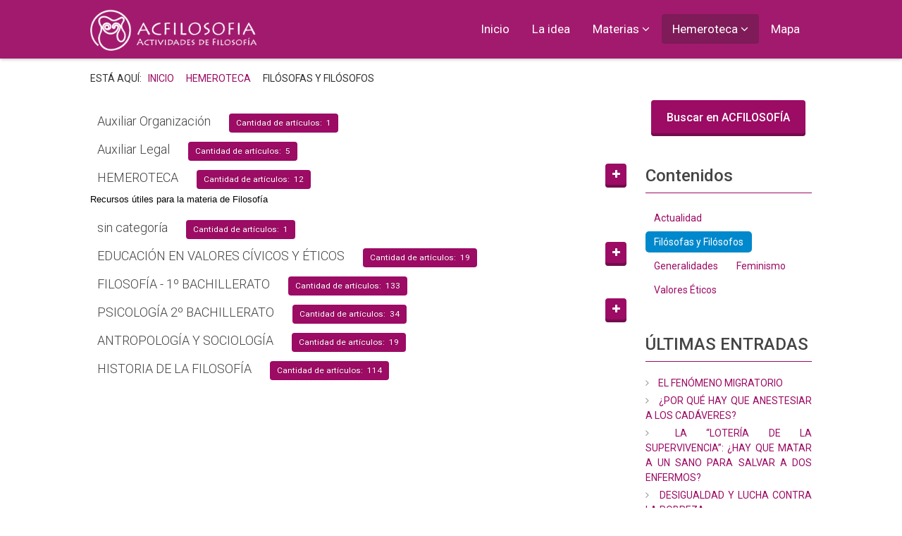

--- FILE ---
content_type: text/html; charset=utf-8
request_url: https://acfilosofia.org/hemeroteca/filosofas-y-filosofos.html
body_size: 17593
content:
<!DOCTYPE html>

<html xmlns="http://www.w3.org/1999/xhtml" xml:lang="es-es" lang="es-es" dir="ltr" >




 <html class="no-js" lang="en"> <!--<![endif]-->

<head>

	<base href="https://acfilosofia.org/hemeroteca/filosofas-y-filosofos.html" />
	<meta http-equiv="content-type" content="text/html; charset=utf-8" />
	<meta name="keywords" content="filosofía, ética,inteligencia" />
	<meta name="rights" content="© Copyright 2005-2024, ACFILOSOFIA - Vicenta Llorca Dárias" />
	<meta name="description" content="Blog de Vicenta Llorca Darias" />
	<meta name="generator" content="Joomla! - Open Source Content Management" />
	<title>ACFILOSOFIA - Filósofas y Filósofos</title>
	<link href="/templates/haven/favicon.ico" rel="shortcut icon" type="image/vnd.microsoft.icon" />
	<link href="/plugins/system/jce/css/content.css?badb4208be409b1335b815dde676300e" rel="stylesheet" type="text/css" />
	<link href="/media/jui/css/bootstrap.min.css" rel="stylesheet" type="text/css" />
	<link href="/media/jui/css/bootstrap-responsive.css" rel="stylesheet" type="text/css" />
	<link href="/modules/mod_jbcookies/assets/css/jbcookies.css?d62e5fe526be6e4bd09dcaebfc90304a" rel="stylesheet" type="text/css" />
	<link href="/media/system/css/modal.css?d62e5fe526be6e4bd09dcaebfc90304a" rel="stylesheet" type="text/css" />
	<style type="text/css">
</style>
	<script type="application/json" class="joomla-script-options new">{"csrf.token":"f94dfe93d90e4b6571b94054128191fa","system.paths":{"root":"","base":""},"joomla.jtext":{"JGLOBAL_EXPAND_CATEGORIES":"Mostrar m\u00e1s categor\u00edas","JGLOBAL_COLLAPSE_CATEGORIES":"Mostrar menos categor\u00edas"}}</script>
	<script src="/media/jui/js/jquery.min.js?d62e5fe526be6e4bd09dcaebfc90304a" type="text/javascript"></script>
	<script src="/media/jui/js/jquery-noconflict.js?d62e5fe526be6e4bd09dcaebfc90304a" type="text/javascript"></script>
	<script src="/media/jui/js/jquery-migrate.min.js?d62e5fe526be6e4bd09dcaebfc90304a" type="text/javascript"></script>
	<script src="/media/system/js/caption.js?d62e5fe526be6e4bd09dcaebfc90304a" type="text/javascript"></script>
	<script src="/media/system/js/core.js?d62e5fe526be6e4bd09dcaebfc90304a" type="text/javascript"></script>
	<script src="/media/jui/js/bootstrap.min.js?d62e5fe526be6e4bd09dcaebfc90304a" type="text/javascript"></script>
	<script src="/media/system/js/mootools-core.js?d62e5fe526be6e4bd09dcaebfc90304a" type="text/javascript"></script>
	<script src="/media/system/js/mootools-more.js?d62e5fe526be6e4bd09dcaebfc90304a" type="text/javascript"></script>
	<script src="/media/system/js/modal.js?d62e5fe526be6e4bd09dcaebfc90304a" type="text/javascript"></script>
	<script type="text/javascript">
jQuery(window).on('load',  function() {
				new JCaption('img.caption');
			});
jQuery(function($) {
	$('.categories-list').find('[id^=category-btn-]').each(function(index, btn) {
		var btn = $(btn);
		btn.on('click', function() {
			btn.find('span').toggleClass('icon-plus');
			btn.find('span').toggleClass('icon-minus');
			if (btn.attr('aria-label') === Joomla.JText._('JGLOBAL_EXPAND_CATEGORIES'))
			{
				btn.attr('aria-label', Joomla.JText._('JGLOBAL_COLLAPSE_CATEGORIES'));
			} else {
				btn.attr('aria-label', Joomla.JText._('JGLOBAL_EXPAND_CATEGORIES'));
			}		
		});
	});
});jQuery(function($){ initTooltips(); $("body").on("subform-row-add", initTooltips); function initTooltips (event, container) { container = container || document;$(container).find(".hasTooltip").tooltip({"html": true,"container": "body"});} });
		jQuery(function($) {
			SqueezeBox.initialize({});
			initSqueezeBox();
			$(document).on('subform-row-add', initSqueezeBox);

			function initSqueezeBox(event, container)
			{
				SqueezeBox.assign($(container || document).find('a.jbcookies').get(), {
					parse: 'rel'
				});
			}
		});

		window.jModalClose = function () {
			SqueezeBox.close();
		};

		// Add extra modal close functionality for tinyMCE-based editors
		document.onreadystatechange = function () {
			if (document.readyState == 'interactive' && typeof tinyMCE != 'undefined' && tinyMCE)
			{
				if (typeof window.jModalClose_no_tinyMCE === 'undefined')
				{
					window.jModalClose_no_tinyMCE = typeof(jModalClose) == 'function'  ?  jModalClose  :  false;

					jModalClose = function () {
						if (window.jModalClose_no_tinyMCE) window.jModalClose_no_tinyMCE.apply(this, arguments);
						tinyMCE.activeEditor.windowManager.close();
					};
				}

				if (typeof window.SqueezeBoxClose_no_tinyMCE === 'undefined')
				{
					if (typeof(SqueezeBox) == 'undefined')  SqueezeBox = {};
					window.SqueezeBoxClose_no_tinyMCE = typeof(SqueezeBox.close) == 'function'  ?  SqueezeBox.close  :  false;

					SqueezeBox.close = function () {
						if (window.SqueezeBoxClose_no_tinyMCE)  window.SqueezeBoxClose_no_tinyMCE.apply(this, arguments);
						tinyMCE.activeEditor.windowManager.close();
					};
				}
			}
		};
		
	</script>


	<meta name="viewport" content="width=device-width, initial-scale=1, maximum-scale=1">

	<!-- STYLESHEETS -->
    <!-- icons -->
  	<link rel="stylesheet" href="//maxcdn.bootstrapcdn.com/font-awesome/4.7.0/css/font-awesome.min.css" type="text/css" />
    <!-- admin -->
    <link rel="stylesheet" href="/templates/haven/admin/admin.css" type="text/css" />
    <!-- template -->
    <link rel="stylesheet" href="/templates/haven/css/template.css" type="text/css" />
    <!-- style -->
    <link rel="stylesheet" href="/templates/haven/css/style.css" type="text/css" />
    <!-- styles -->
    <link rel="stylesheet" href="/templates/haven/css/styles/style1.css" type="text/css" />
    <!-- custom -->
    <link rel="stylesheet" href="/templates/haven/css/custom.css" type="text/css" />

  <!-- GOOGLE FONT -->
    <!-- primary -->
    <link href='//fonts.googleapis.com/css?family=Roboto:400' rel='stylesheet' type='text/css' />
    <!-- secondary -->
    <link href='//fonts.googleapis.com/css?family=Roboto:300' rel='stylesheet' type='text/css' />
    <!-- navigation -->
    <link href='//fonts.googleapis.com/css?family=Roboto:400' rel='stylesheet' type='text/css' />
    <!-- titles -->
    <link href='//fonts.googleapis.com/css?family=Roboto:500' rel='stylesheet' type='text/css' />
    <!-- buttons -->
    <link href='//fonts.googleapis.com/css?family=Roboto:500' rel='stylesheet' type='text/css' />
    <!-- text logo -->
    <link href='//fonts.googleapis.com/css?family=Roboto:400' rel='stylesheet' type='text/css' />

  <!-- PARAMETERS -->
  

<style type="text/css">

  a { color: #9C0B64; }
  a:hover, a:focus { color: #444; outline: none; }
  #fav-headerwrap,
  #fav-headerwrap.fav-fixed {
    background-color: #9C0B64;
    opacity: 0.94;
  }
  #fav-headerwrap.fav-fixed.favheader {
    background-color: #9C0B64;
    opacity: 0.96;
  }
  #fav-headerwrap li a,
  #fav-headerwrap .nav-header,
  #fav-headerwrap p {
    color: #fff;
  }
  #fav-headerwrap .favnav .navigation li.active a,
  #fav-headerwrap .favnav .navigation li a:hover,
  #fav-headerwrap .favnav .navigation li a:focus,
  #fav-headerwrap .favnav .navigation li.active .nav-header,
  #fav-headerwrap .favnav .navigation li .nav-header:hover,
  #fav-headerwrap .favnav .navigation li .nav-header:focus {
    color: rgba(17, 17, 17, 0.57);
    background-color: transparent;
  }
  #fav-headerwrap .favnav .navigation .nav-child li a,
  #fav-headerwrap .favnav .navigation .nav-child li.active a,
  #fav-headerwrap .favnav .navigation .nav-child li a:hover,
  #fav-headerwrap .favnav .navigation .nav-child li a:focus,
  #fav-headerwrap .favnav .navigation .nav-child li .nav-header,
  #fav-headerwrap .favnav .navigation .nav-child li.active .nav-header,
  #fav-headerwrap .favnav .navigation .nav-child li .nav-header:hover,
  #fav-headerwrap .favnav .navigation .nav-child li .nav-header:focus {
    color: #444;
  }
  #fav-headerwrap .favnav .navigation .nav-child li.active > a,
  #fav-headerwrap .favnav .navigation .nav-child li a:hover,
  #fav-headerwrap .favnav .navigation .nav-child li a:focus,
  #fav-headerwrap .favnav .navigation .nav-child li.active .nav-header,
  #fav-headerwrap .favnav .navigation .nav-child li .nav-header:hover,
  #fav-headerwrap .favnav .navigation .nav-child li .nav-header:focus {
    color: #9C0B64;
  }
  #fav-headerwrap .favnav .navigation li a[class^="fa-"]:before,
  #fav-headerwrap .favnav .navigation li a[class*=" fa-"]:before,
  #fav-headerwrap .favnav .navigation li .nav-header[class^="fa-"]:before,
  #fav-headerwrap .favnav .navigation li .nav-header[class*=" fa-"]:before {
    color: #fff;
  }
  #fav-headerwrap .favnav .navigation .nav-child li a[class^="fa-"]:before,
  #fav-headerwrap .favnav .navigation .nav-child li a[class*=" fa-"]:before,
  #fav-headerwrap .favnav .navigation .nav-child li .nav-header[class^="fa-"]:before,
  #fav-headerwrap .favnav .navigation .nav-child li .nav-header[class*=" fa-"]:before {
    color: #9C0B64;
  }
  #fav-headerwrap .favnav .navigation .nav-child:before {
    border-right: 7px solid transparent;
    border-bottom: 7px solid #fff;
    border-left: 7px solid transparent;
    border-bottom-color: #fff;
    content: '';
  }
  #fav-headerwrap .favnav .navigation .nav-child:after {
    border-right: 6px solid transparent;
    border-bottom: 6px solid #fff;
    border-left: 6px solid transparent;
    content: '';
  }
  #fav-headerwrap .favnav .navigation .nav-child li > ul:before {
    border-bottom: 7px solid transparent;
    border-right: 7px solid #9C0B64;
    border-top: 7px solid transparent;
  }
  #fav-headerwrap .favnav .navigation .nav-child li > ul:after {
    border-top: 6px solid transparent;
    border-right: 6px solid #9C0B64;
    border-bottom: 6px solid transparent;
  }
  #fav-headerwrap.fav-light,
  #fav-headerwrap.fav-light.fav-fixed {
    background-color: rgba(255, 255, 255, 0.9);
  }
  #fav-headerwrap.fav-light.fav-fixed.favheader {
    background-color: rgba(255, 255, 255, 0.94);
  }
  #fav-headerwrap.fav-light .favnav .navigation li.active a,
  #fav-headerwrap.fav-light .favnav .navigation li a:hover,
  #fav-headerwrap.fav-light .favnav .navigation li a:focus,
  #fav-headerwrap.fav-light .favnav .navigation li.active .nav-header,
  #fav-headerwrap.fav-light .favnav .navigation li .nav-header:hover,
  #fav-headerwrap.fav-light .favnav .navigation li .nav-header:focus {
    color: #9C0B64;
    background-color: transparent;
  }
  #fav-headerwrap.fav-light .favnav .navigation .nav-child li a,
  #fav-headerwrap.fav-light .favnav .navigation .nav-child li.active a,
  #fav-headerwrap.fav-light .favnav .navigation .nav-child li a:hover,
  #fav-headerwrap.fav-light .favnav .navigation .nav-child li a:focus,
  #fav-headerwrap.fav-light .favnav .navigation .nav-child li .nav-header,
  #fav-headerwrap.fav-light .favnav .navigation .nav-child li.active .nav-header,
  #fav-headerwrap.fav-light .favnav .navigation .nav-child li .nav-header:hover,
  #fav-headerwrap.fav-light .favnav .navigation .nav-child li .nav-header:focus {
    color: #444;
  }
  #fav-headerwrap.fav-light .favnav .navigation .nav-child li.active > a,
  #fav-headerwrap.fav-light .favnav .navigation .nav-child li a:hover,
  #fav-headerwrap.fav-light .favnav .navigation .nav-child li a:focus,
  #fav-headerwrap.fav-light .favnav .navigation .nav-child li.active .nav-header,
  #fav-headerwrap.fav-light .favnav .navigation .nav-child li .nav-header:hover,
  #fav-headerwrap.fav-light .favnav .navigation .nav-child li .nav-header:focus {
    color: #9C0B64;
  }
  #fav-headerwrap.fav-light .favnav .navigation li a[class^="fa-"]:before,
  #fav-headerwrap.fav-light .favnav .navigation li a[class*=" fa-"]:before,
  #fav-headerwrap.fav-light .favnav .navigation li .nav-header[class^="fa-"]:before,
  #fav-headerwrap.fav-light .favnav .navigation li .nav-header[class*=" fa-"]:before {
    color: #9C0B64;
  }
  #fav-headerwrap.fav-light .favnav .navigation .nav-child li a[class^="fa-"]:before,
  #fav-headerwrap.fav-light .favnav .navigation .nav-child li a[class*=" fa-"]:before,
  #fav-headerwrap.fav-light .favnav .navigation .nav-child li .nav-header[class^="fa-"]:before,
  #fav-headerwrap.fav-light .favnav .navigation .nav-child li .nav-header[class*=" fa-"]:before {
    color: #9C0B64;
  }
  #fav-headerwrap.fav-light .favnav .navigation .nav-child:before {
    border-right: 7px solid transparent;
    border-bottom: 7px solid #9C0B64;
    border-left: 7px solid transparent;
    border-bottom-color: #9C0B64;
    content: '';
  }
  #fav-headerwrap.fav-light .favnav .navigation .nav-child:after {
    border-right: 6px solid transparent;
    border-bottom: 6px solid #9C0B64;
    border-left: 6px solid transparent;
    content: '';
  }
  #fav-headerwrap.fav-light .favnav .navigation .nav-child li > ul:before {
    border-bottom: 7px solid transparent;
    border-right: 7px solid #9C0B64;
    border-top: 7px solid transparent;
  }
  #fav-headerwrap.fav-light .favnav .navigation .nav-child li > ul:after {
    border-top: 6px solid transparent;
    border-right: 6px solid #9C0B64;
    border-bottom: 6px solid transparent;
  }
  #fav-headerwrap.fav-dark .favnav .navigation li.active a,
  #fav-headerwrap.fav-dark .favnav .navigation li a:hover,
  #fav-headerwrap.fav-dark .favnav .navigation li a:focus,
  #fav-headerwrap.fav-dark .favnav .navigation li.active .nav-header,
  #fav-headerwrap.fav-dark .favnav .navigation li .nav-header:hover,
  #fav-headerwrap.fav-dark .favnav .navigation li .nav-header:focus {
    color: #9C0B64;
    background-color: transparent;
  }
  #fav-headerwrap.fav-dark .favnav .navigation .nav-child li a,
  #fav-headerwrap.fav-dark .favnav .navigation .nav-child li.active a,
  #fav-headerwrap.fav-dark .favnav .navigation .nav-child li a:hover,
  #fav-headerwrap.fav-dark .favnav .navigation .nav-child li a:focus,
  #fav-headerwrap.fav-dark .favnav .navigation .nav-child li .nav-header,
  #fav-headerwrap.fav-dark .favnav .navigation .nav-child li.active .nav-header,
  #fav-headerwrap.fav-dark .favnav .navigation .nav-child li .nav-header:hover,
  #fav-headerwrap.fav-dark .favnav .navigation .nav-child li .nav-header:focus {
    color: #fff;
  }
  #fav-headerwrap.fav-dark .favnav .navigation .nav-child li.active > a,
  #fav-headerwrap.fav-dark .favnav .navigation .nav-child li a:hover,
  #fav-headerwrap.fav-dark .favnav .navigation .nav-child li a:focus,
  #fav-headerwrap.fav-dark .favnav .navigation .nav-child li.active .nav-header,
  #fav-headerwrap.fav-dark .favnav .navigation .nav-child li .nav-header:hover,
  #fav-headerwrap.fav-dark .favnav .navigation .nav-child li .nav-header:focus {
    color: #9C0B64;
  }
  #fav-headerwrap.fav-dark .favnav .navigation li a[class^="fa-"]:before,
  #fav-headerwrap.fav-dark .favnav .navigation li a[class*=" fa-"]:before,
  #fav-headerwrap.fav-dark .favnav .navigation li .nav-header[class^="fa-"]:before,
  #fav-headerwrap.fav-dark .favnav .navigation li .nav-header[class*=" fa-"]:before {
    color: #9C0B64;
  }
  #fav-headerwrap.fav-dark .favnav .navigation .nav-child li a[class^="fa-"]:before,
  #fav-headerwrap.fav-dark .favnav .navigation .nav-child li a[class*=" fa-"]:before,
  #fav-headerwrap.fav-dark .favnav .navigation .nav-child li .nav-header[class^="fa-"]:before,
  #fav-headerwrap.fav-dark .favnav .navigation .nav-child li .nav-header[class*=" fa-"]:before {
    color: #9C0B64;
  }
  #fav-container .favnav.navstyle .navigation ul.nav > li.active > a,
  #fav-container .favnav.navstyle .navigation ul.nav > li > a:hover,
  #fav-container .favnav.navstyle .navigation ul.nav > li > a:focus,
  #fav-container .favnav.navstyle .navigation ul.nav > li.active > .nav-header,
  #fav-container .favnav.navstyle .navigation ul.nav > li > .nav-header:hover,
  #fav-container .favnav.navstyle .navigation ul.nav > li > .nav-header:focus {
    background-color: rgba(17, 17, 17, 0.27);
    color: #FFF;
  }
  #fav-container .favnav.navstyle-1 .navigation ul.nav > li.active > a,
  #fav-container .favnav.navstyle-1 .navigation ul.nav > li > a:hover,
  #fav-container .favnav.navstyle-1 .navigation ul.nav > li > a:focus,
  #fav-container .favnav.navstyle-1 .navigation ul.nav > li.active > .nav-header,
  #fav-container .favnav.navstyle-1 .navigation ul.nav > li > .nav-header:hover,
  #fav-container .favnav.navstyle-1 .navigation ul.nav > li > .nav-header:focus {
    color: rgba(17, 17, 17, 0.57);
  }
  #fav-container .favnav.navstyle-2 .navigation ul.nav > li.active > a,
  #fav-container .favnav.navstyle-2 .navigation ul.nav > li > a:hover,
  #fav-container .favnav.navstyle-2 .navigation ul.nav > li > a:focus,
  #fav-container .favnav.navstyle-2 .navigation ul.nav > li.active > .nav-header,
  #fav-container .favnav.navstyle-2 .navigation ul.nav > li > .nav-header:hover,
  #fav-container .favnav.navstyle-2 .navigation ul.nav > li > .nav-header:focus {
    background-color: rgba(255, 255, 255, 0.17);
    color: #fff;
  }
  #fav-container .favnav.navstyle-2 .navigation ul.nav > li.active > a[class^="fa-"]:before,
  #fav-container .favnav.navstyle-2 .navigation ul.nav > li.active > a[class*=" fa-"]:before,
  #fav-container .favnav.navstyle-2 .navigation ul.nav > li > a[class^="fa-"]:hover:before,
  #fav-container .favnav.navstyle-2 .navigation ul.nav > li > a[class*=" fa-"]:hover:before,
  #fav-container .favnav.navstyle-2 .navigation ul.nav > li > a[class^="fa-"]:focus:before,
  #fav-container .favnav.navstyle-2 .navigation ul.nav > li > a[class*=" fa-"]:focus:before,
  #fav-container .favnav.navstyle-2 .navigation ul.nav > li.active > .nav-header[class^="fa-"]:before,
  #fav-container .favnav.navstyle-2 .navigation ul.nav > li.active > .nav-header[class*=" fa-"]:before,
  #fav-container .favnav.navstyle-2 .navigation ul.nav > li > .nav-header[class^="fa-"]:hover:before,
  #fav-container .favnav.navstyle-2 .navigation ul.nav > li > .nav-header[class*=" fa-"]:hover:before,
  #fav-container .favnav.navstyle-2 .navigation ul.nav > li > .nav-header[class^="fa-"]:focus:before,
  #fav-container .favnav.navstyle-2 .navigation ul.nav > li > .nav-header[class*=" fa-"]:focus:before {
    color: #fff;
  }
  #fav-container .favnav.navstyle-3 .navigation ul.nav > li.active > a,
  #fav-container .favnav.navstyle-3 .navigation ul.nav > li > a:hover,
  #fav-container .favnav.navstyle-3 .navigation ul.nav > li > a:focus,
  #fav-container .favnav.navstyle-3 .navigation ul.nav > li.active > .nav-header,
  #fav-container .favnav.navstyle-3 .navigation ul.nav > li > .nav-header:hover,
  #fav-container .favnav.navstyle-3 .navigation ul.nav > li > .nav-header:focus {
    border: 2px solid rgba(17, 17, 17, 0.37);
    color: #fff;
  }
  #fav-container .favnav.navstyle-4 .navigation ul.nav > li.active > a,
  #fav-container .favnav.navstyle-4 .navigation ul.nav > li > a:hover,
  #fav-container .favnav.navstyle-4 .navigation ul.nav > li > a:focus,
  #fav-container .favnav.navstyle-4 .navigation ul.nav > li.active > .nav-header,
  #fav-container .favnav.navstyle-4 .navigation ul.nav > li > .nav-header:hover,
  #fav-container .favnav.navstyle-4 .navigation ul.nav > li > .nav-header:focus {
    border-bottom: 2px solid rgba(17, 17, 17, 0.37);
    color: #fff;
  }
  #fav-container .favnav.navstyle-5 .navigation ul.nav > li.active > a,
  #fav-container .favnav.navstyle-5 .navigation ul.nav > li > a:hover,
  #fav-container .favnav.navstyle-5 .navigation ul.nav > li > a:focus,
  #fav-container .favnav.navstyle-5 .navigation ul.nav > li.active > .nav-header,
  #fav-container .favnav.navstyle-5 .navigation ul.nav > li > .nav-header:hover,
  #fav-container .favnav.navstyle-5 .navigation ul.nav > li > .nav-header:focus {
    border-top: 2px solid #fff;
    color: #fff;
    background-color: rgba(17, 17, 17, 0.27);
  }
  #fav-container .favnav.navstyle-6 .navigation ul.nav > li.active > a,
  #fav-container .favnav.navstyle-6 .navigation ul.nav > li > a:hover,
  #fav-container .favnav.navstyle-6 .navigation ul.nav > li > a:focus,
  #fav-container .favnav.navstyle-6 .navigation ul.nav > li.active > .nav-header,
  #fav-container .favnav.navstyle-6 .navigation ul.nav > li > .nav-header:hover,
  #fav-container .favnav.navstyle-6 .navigation ul.nav > li > .nav-header:focus {
    border-top: 2px solid rgba(17, 17, 17, 0.37);
    border-bottom: 2px solid rgba(17, 17, 17, 0.37);
    color: #fff;
  }
  #fav-container .favnav.navstyle-7 .navigation ul.nav > li.active > a,
  #fav-container .favnav.navstyle-7 .navigation ul.nav > li > a:hover,
  #fav-container .favnav.navstyle-7 .navigation ul.nav > li > a:focus,
  #fav-container .favnav.navstyle-7 .navigation ul.nav > li.active > .nav-header,
  #fav-container .favnav.navstyle-7 .navigation ul.nav > li > .nav-header:hover,
  #fav-container .favnav.navstyle-7 .navigation ul.nav > li > .nav-header:focus {
    border-left: 2px solid rgba(17, 17, 17, 0.37);
    border-right: 2px solid rgba(17, 17, 17, 0.37);
    color: #fff;
  }
  #fav-headerwrap.fav-light .favnav.navstyle .navigation ul.nav > li.active > a,
  #fav-headerwrap.fav-light .favnav.navstyle .navigation ul.nav > li > a:hover,
  #fav-headerwrap.fav-light .favnav.navstyle .navigation ul.nav > li > a:focus,
  #fav-headerwrap.fav-light .favnav.navstyle .navigation ul.nav > li.active > .nav-header,
  #fav-headerwrap.fav-light .favnav.navstyle .navigation ul.nav > li > .nav-header:hover,
  #fav-headerwrap.fav-light .favnav.navstyle .navigation ul.nav > li > .nav-header:focus {
    background-color: #9C0B64;
    color: #fff;
  }
  #fav-headerwrap.fav-light .favnav.navstyle .navigation ul.nav > li.active > a[class^="fa-"]:before,
  #fav-headerwrap.fav-light .favnav.navstyle .navigation ul.nav > li.active > a[class*=" fa-"]:before,
  #fav-headerwrap.fav-light .favnav.navstyle .navigation ul.nav > li > a[class^="fa-"]:hover:before,
  #fav-headerwrap.fav-light .favnav.navstyle .navigation ul.nav > li > a[class*=" fa-"]:hover:before,
  #fav-headerwrap.fav-light .favnav.navstyle .navigation ul.nav > li > a[class^="fa-"]:focus:before,
  #fav-headerwrap.fav-light .favnav.navstyle .navigation ul.nav > li > a[class*=" fa-"]:focus:before,
  #fav-headerwrap.fav-light .favnav.navstyle .navigation ul.nav > li.active > .nav-header[class^="fa-"]:before,
  #fav-headerwrap.fav-light .favnav.navstyle .navigation ul.nav > li.active > .nav-header[class*=" fa-"]:before,
  #fav-headerwrap.fav-light .favnav.navstyle .navigation ul.nav > li > .nav-header[class^="fa-"]:hover:before,
  #fav-headerwrap.fav-light .favnav.navstyle .navigation ul.nav > li > .nav-header[class*=" fa-"]:hover:before,
  #fav-headerwrap.fav-light .favnav.navstyle .navigation ul.nav > li > .nav-header[class^="fa-"]:focus:before,
  #fav-headerwrap.fav-light .favnav.navstyle .navigation ul.nav > li > .nav-header[class*=" fa-"]:focus:before {
    color: #fff;
  }
  #fav-headerwrap.fav-light .favnav.navstyle-1 .navigation ul.nav > li.active > a,
  #fav-headerwrap.fav-light .favnav.navstyle-1 .navigation ul.nav > li > a:hover,
  #fav-headerwrap.fav-light .favnav.navstyle-1 .navigation ul.nav > li > a:focus,
  #fav-headerwrap.fav-light .favnav.navstyle-1 .navigation ul.nav > li.active > .nav-header,
  #fav-headerwrap.fav-light .favnav.navstyle-1 .navigation ul.nav > li > .nav-header:hover,
  #fav-headerwrap.fav-light .favnav.navstyle-1 .navigation ul.nav > li > .nav-header:focus {
    color: #9C0B64;
  }
  #fav-headerwrap.fav-light .favnav.navstyle-2 .navigation ul.nav > li.active > a,
  #fav-headerwrap.fav-light .favnav.navstyle-2 .navigation ul.nav > li > a:hover,
  #fav-headerwrap.fav-light .favnav.navstyle-2 .navigation ul.nav > li > a:focus,
  #fav-headerwrap.fav-light .favnav.navstyle-2 .navigation ul.nav > li.active > .nav-header,
  #fav-headerwrap.fav-light .favnav.navstyle-2 .navigation ul.nav > li > .nav-header:hover,
  #fav-headerwrap.fav-light .favnav.navstyle-2 .navigation ul.nav > li > .nav-header:focus {
    background-color: #111;
    color: #fff;
  }
  #fav-headerwrap.fav-light .favnav.navstyle-2 .navigation ul.nav > li.active > a[class^="fa-"]:before,
  #fav-headerwrap.fav-light .favnav.navstyle-2 .navigation ul.nav > li.active > a[class*=" fa-"]:before,
  #fav-headerwrap.fav-light .favnav.navstyle-2 .navigation ul.nav > li > a[class^="fa-"]:hover:before,
  #fav-headerwrap.fav-light .favnav.navstyle-2 .navigation ul.nav > li > a[class*=" fa-"]:hover:before,
  #fav-headerwrap.fav-light .favnav.navstyle-2 .navigation ul.nav > li > a[class^="fa-"]:focus:before,
  #fav-headerwrap.fav-light .favnav.navstyle-2 .navigation ul.nav > li > a[class*=" fa-"]:focus:before,
  #fav-headerwrap.fav-light .favnav.navstyle-2 .navigation ul.nav > li.active > .nav-header[class^="fa-"]:before,
  #fav-headerwrap.fav-light .favnav.navstyle-2 .navigation ul.nav > li.active > .nav-header[class*=" fa-"]:before,
  #fav-headerwrap.fav-light .favnav.navstyle-2 .navigation ul.nav > li > .nav-header[class^="fa-"]:hover:before,
  #fav-headerwrap.fav-light .favnav.navstyle-2 .navigation ul.nav > li > .nav-header[class*=" fa-"]:hover:before,
  #fav-headerwrap.fav-light .favnav.navstyle-2 .navigation ul.nav > li > .nav-header[class^="fa-"]:focus:before,
  #fav-headerwrap.fav-light .favnav.navstyle-2 .navigation ul.nav > li > .nav-header[class*=" fa-"]:focus:before {
    color: #fff;
  }
  #fav-headerwrap.fav-light .favnav.navstyle-3 .navigation ul.nav > li.active > a,
  #fav-headerwrap.fav-light .favnav.navstyle-3 .navigation ul.nav > li > a:hover,
  #fav-headerwrap.fav-light .favnav.navstyle-3 .navigation ul.nav > li > a:focus,
  #fav-headerwrap.fav-light .favnav.navstyle-3 .navigation ul.nav > li.active > .nav-header,
  #fav-headerwrap.fav-light .favnav.navstyle-3 .navigation ul.nav > li > .nav-header:hover,
  #fav-headerwrap.fav-light .favnav.navstyle-3 .navigation ul.nav > li > .nav-header:focus {
    border: 2px solid #9C0B64;
  }
  #fav-headerwrap.fav-light .favnav.navstyle-4 .navigation ul.nav > li.active > a,
  #fav-headerwrap.fav-light .favnav.navstyle-4 .navigation ul.nav > li > a:hover,
  #fav-headerwrap.fav-light .favnav.navstyle-4 .navigation ul.nav > li > a:focus,
  #fav-headerwrap.fav-light .favnav.navstyle-4 .navigation ul.nav > li.active > .nav-header,
  #fav-headerwrap.fav-light .favnav.navstyle-4 .navigation ul.nav > li > .nav-header:hover,
  #fav-headerwrap.fav-light .favnav.navstyle-4 .navigation ul.nav > li > .nav-header:focus {
    border-bottom: 2px solid #9C0B64;
  }
  #fav-headerwrap.fav-light .favnav.navstyle-5 .navigation ul.nav > li.active > a,
  #fav-headerwrap.fav-light .favnav.navstyle-5 .navigation ul.nav > li > a:hover,
  #fav-headerwrap.fav-light .favnav.navstyle-5 .navigation ul.nav > li > a:focus,
  #fav-headerwrap.fav-light .favnav.navstyle-5 .navigation ul.nav > li.active > .nav-header,
  #fav-headerwrap.fav-light .favnav.navstyle-5 .navigation ul.nav > li > .nav-header:hover,
  #fav-headerwrap.fav-light .favnav.navstyle-5 .navigation ul.nav > li > .nav-header:focus {
    border-top: 2px solid #9C0B64;
    background-color: transparent !important;
  }
  #fav-headerwrap.fav-light .favnav.navstyle-6 .navigation ul.nav > li.active > a,
  #fav-headerwrap.fav-light .favnav.navstyle-6 .navigation ul.nav > li > a:hover,
  #fav-headerwrap.fav-light .favnav.navstyle-6 .navigation ul.nav > li > a:focus,
  #fav-headerwrap.fav-light .favnav.navstyle-6 .navigation ul.nav > li.active > .nav-header,
  #fav-headerwrap.fav-light .favnav.navstyle-6 .navigation ul.nav > li > .nav-header:hover,
  #fav-headerwrap.fav-light .favnav.navstyle-6 .navigation ul.nav > li > .nav-header:focus {
    border-top: 2px solid #9C0B64;
    border-bottom: 2px solid #9C0B64;
  }
  #fav-headerwrap.fav-light .favnav.navstyle-7 .navigation ul.nav > li.active > a,
  #fav-headerwrap.fav-light .favnav.navstyle-7 .navigation ul.nav > li > a:hover,
  #fav-headerwrap.fav-light .favnav.navstyle-7 .navigation ul.nav > li > a:focus,
  #fav-headerwrap.fav-light .favnav.navstyle-7 .navigation ul.nav > li.active > .nav-header,
  #fav-headerwrap.fav-light .favnav.navstyle-7 .navigation ul.nav > li > .nav-header:hover,
  #fav-headerwrap.fav-light .favnav.navstyle-7 .navigation ul.nav > li > .nav-header:focus {
    border-left: 2px solid #9C0B64;
    border-right: 2px solid #9C0B64;
  }
  #fav-headerwrap.fav-dark,
  #fav-headerwrap.fav-dark.fav-fixed {
    background-color: rgba(17, 17, 17, 0.97);
  }
  #fav-headerwrap.fav-dark .favnav.navstyle .navigation ul.nav > li.active > a,
  #fav-headerwrap.fav-dark .favnav.navstyle .navigation ul.nav > li > a:hover,
  #fav-headerwrap.fav-dark .favnav.navstyle .navigation ul.nav > li > a:focus,
  #fav-headerwrap.fav-dark .favnav.navstyle .navigation ul.nav > li.active > .nav-header,
  #fav-headerwrap.fav-dark .favnav.navstyle .navigation ul.nav > li > .nav-header:hover,
  #fav-headerwrap.fav-dark .favnav.navstyle .navigation ul.nav > li > .nav-header:focus {
    background-color: #9C0B64;
    color: #fff;
  }
  #fav-headerwrap.fav-dark .favnav.navstyle .navigation ul.nav > li.active > a[class^="fa-"]:before,
  #fav-headerwrap.fav-dark .favnav.navstyle .navigation ul.nav > li.active > a[class*=" fa-"]:before,
  #fav-headerwrap.fav-dark .favnav.navstyle .navigation ul.nav > li > a[class^="fa-"]:hover:before,
  #fav-headerwrap.fav-dark .favnav.navstyle .navigation ul.nav > li > a[class*=" fa-"]:hover:before,
  #fav-headerwrap.fav-dark .favnav.navstyle .navigation ul.nav > li > a[class^="fa-"]:focus:before,
  #fav-headerwrap.fav-dark .favnav.navstyle .navigation ul.nav > li > a[class*=" fa-"]:focus:before,
  #fav-headerwrap.fav-dark .favnav.navstyle .navigation ul.nav > li.active > .nav-header[class^="fa-"]:before,
  #fav-headerwrap.fav-dark .favnav.navstyle .navigation ul.nav > li.active > .nav-header[class*=" fa-"]:before,
  #fav-headerwrap.fav-dark .favnav.navstyle .navigation ul.nav > li > .nav-header[class^="fa-"]:hover:before,
  #fav-headerwrap.fav-dark .favnav.navstyle .navigation ul.nav > li > .nav-header[class*=" fa-"]:hover:before,
  #fav-headerwrap.fav-dark .favnav.navstyle .navigation ul.nav > li > .nav-header[class^="fa-"]:focus:before,
  #fav-headerwrap.fav-dark .favnav.navstyle .navigation ul.nav > li > .nav-header[class*=" fa-"]:focus:before {
    color: #fff;
  }
  #fav-headerwrap.fav-dark .favnav.navstyle-1 .navigation ul.nav > li.active > a,
  #fav-headerwrap.fav-dark .favnav.navstyle-1 .navigation ul.nav > li > a:hover,
  #fav-headerwrap.fav-dark .favnav.navstyle-1 .navigation ul.nav > li > a:focus,
  #fav-headerwrap.fav-dark .favnav.navstyle-1 .navigation ul.nav > li.active > .nav-header,
  #fav-headerwrap.fav-dark .favnav.navstyle-1 .navigation ul.nav > li > .nav-header:hover,
  #fav-headerwrap.fav-dark .favnav.navstyle-1 .navigation ul.nav > li > .nav-header:focus {
    color: #9C0B64;
  }
  #fav-headerwrap.fav-dark .favnav.navstyle-2 .navigation ul.nav > li.active > a,
  #fav-headerwrap.fav-dark .favnav.navstyle-2 .navigation ul.nav > li > a:hover,
  #fav-headerwrap.fav-dark .favnav.navstyle-2 .navigation ul.nav > li > a:focus,
  #fav-headerwrap.fav-dark .favnav.navstyle-2 .navigation ul.nav > li.active > .nav-header,
  #fav-headerwrap.fav-dark .favnav.navstyle-2 .navigation ul.nav > li > .nav-header:hover,
  #fav-headerwrap.fav-dark .favnav.navstyle-2 .navigation ul.nav > li > .nav-header:focus {
    background-color: #444;
    color: #fff;
  }
  #fav-headerwrap.fav-dark .favnav.navstyle-2 .navigation ul.nav > li.active > a[class^="fa-"]:before,
  #fav-headerwrap.fav-dark .favnav.navstyle-2 .navigation ul.nav > li.active > a[class*=" fa-"]:before,
  #fav-headerwrap.fav-dark .favnav.navstyle-2 .navigation ul.nav > li > a[class^="fa-"]:hover:before,
  #fav-headerwrap.fav-dark .favnav.navstyle-2 .navigation ul.nav > li > a[class*=" fa-"]:hover:before,
  #fav-headerwrap.fav-dark .favnav.navstyle-2 .navigation ul.nav > li > a[class^="fa-"]:focus:before,
  #fav-headerwrap.fav-dark .favnav.navstyle-2 .navigation ul.nav > li > a[class*=" fa-"]:focus:before,
  #fav-headerwrap.fav-dark .favnav.navstyle-2 .navigation ul.nav > li.active > .nav-header[class^="fa-"]:before,
  #fav-headerwrap.fav-dark .favnav.navstyle-2 .navigation ul.nav > li.active > .nav-header[class*=" fa-"]:before,
  #fav-headerwrap.fav-dark .favnav.navstyle-2 .navigation ul.nav > li > .nav-header[class^="fa-"]:hover:before,
  #fav-headerwrap.fav-dark .favnav.navstyle-2 .navigation ul.nav > li > .nav-header[class*=" fa-"]:hover:before,
  #fav-headerwrap.fav-dark .favnav.navstyle-2 .navigation ul.nav > li > .nav-header[class^="fa-"]:focus:before,
  #fav-headerwrap.fav-dark .favnav.navstyle-2 .navigation ul.nav > li > .nav-header[class*=" fa-"]:focus:before {
    color: #fff;
  }
  #fav-headerwrap.fav-dark .favnav.navstyle-3 .navigation ul.nav > li.active > a,
  #fav-headerwrap.fav-dark .favnav.navstyle-3 .navigation ul.nav > li > a:hover,
  #fav-headerwrap.fav-dark .favnav.navstyle-3 .navigation ul.nav > li > a:focus,
  #fav-headerwrap.fav-dark .favnav.navstyle-3 .navigation ul.nav > li.active > .nav-header,
  #fav-headerwrap.fav-dark .favnav.navstyle-3 .navigation ul.nav > li > .nav-header:hover,
  #fav-headerwrap.fav-dark .favnav.navstyle-3 .navigation ul.nav > li > .nav-header:focus {
    border: 2px solid #9C0B64;
  }
  #fav-headerwrap.fav-dark .favnav.navstyle-4 .navigation ul.nav > li.active > a,
  #fav-headerwrap.fav-dark .favnav.navstyle-4 .navigation ul.nav > li > a:hover,
  #fav-headerwrap.fav-dark .favnav.navstyle-4 .navigation ul.nav > li > a:focus,
  #fav-headerwrap.fav-dark .favnav.navstyle-4 .navigation ul.nav > li.active > .nav-header,
  #fav-headerwrap.fav-dark .favnav.navstyle-4 .navigation ul.nav > li > .nav-header:hover,
  #fav-headerwrap.fav-dark .favnav.navstyle-4 .navigation ul.nav > li > .nav-header:focus {
    border-bottom: 2px solid #9C0B64;
  }
  #fav-headerwrap.fav-dark .favnav.navstyle-5 .navigation ul.nav > li.active > a,
  #fav-headerwrap.fav-dark .favnav.navstyle-5 .navigation ul.nav > li > a:hover,
  #fav-headerwrap.fav-dark .favnav.navstyle-5 .navigation ul.nav > li > a:focus,
  #fav-headerwrap.fav-dark .favnav.navstyle-5 .navigation ul.nav > li.active > .nav-header,
  #fav-headerwrap.fav-dark .favnav.navstyle-5 .navigation ul.nav > li > .nav-header:hover,
  #fav-headerwrap.fav-dark .favnav.navstyle-5 .navigation ul.nav > li > .nav-header:focus {
    border-top: 2px solid #9C0B64;
    background-color: transparent !important;
  }
  #fav-headerwrap.fav-dark .favnav.navstyle-6 .navigation ul.nav > li.active > a,
  #fav-headerwrap.fav-dark .favnav.navstyle-6 .navigation ul.nav > li > a:hover,
  #fav-headerwrap.fav-dark .favnav.navstyle-6 .navigation ul.nav > li > a:focus,
  #fav-headerwrap.fav-dark .favnav.navstyle-6 .navigation ul.nav > li.active > .nav-header,
  #fav-headerwrap.fav-dark .favnav.navstyle-6 .navigation ul.nav > li > .nav-header:hover,
  #fav-headerwrap.fav-dark .favnav.navstyle-6 .navigation ul.nav > li > .nav-header:focus {
    border-top: 2px solid #9C0B64;
    border-bottom: 2px solid #9C0B64;
  }
  #fav-headerwrap.fav-dark .favnav.navstyle-7 .navigation ul.nav > li.active > a,
  #fav-headerwrap.fav-dark .favnav.navstyle-7 .navigation ul.nav > li > a:hover,
  #fav-headerwrap.fav-dark .favnav.navstyle-7 .navigation ul.nav > li > a:focus,
  #fav-headerwrap.fav-dark .favnav.navstyle-7 .navigation ul.nav > li.active > .nav-header,
  #fav-headerwrap.fav-dark .favnav.navstyle-7 .navigation ul.nav > li > .nav-header:hover,
  #fav-headerwrap.fav-dark .favnav.navstyle-7 .navigation ul.nav > li > .nav-header:focus {
    border-left: 2px solid #9C0B64;
    border-right: 2px solid #9C0B64;
  }
  ul.menubasic li a:hover,
  ul.menubasic li a:focus,
  ul.menubasic li.current a,
  ul.menubasic li.current ul a:hover,
  ul.menubasic li.current ul a:focus,
  ul.menubasic li .nav-header:hover,
  ul.menubasic li .nav-header:focus,
  ul.menubasic li.current .nav-header,
  ul.menubasic li.current ul .nav-header:hover,
  ul.menubasic li.current ul .nav-header:focus {
    color: #fff;
    background-color: #9C0B64;
  }
  ul.menubasic li.current ul a,
  ul.menubasic li.current ul .nav-header {
    color: #444;
    background-color: #FFFFFF;
  }
  ul.menuarrow li a:hover,
  ul.menuarrow li a:focus,
  ul.menuarrow li.current a,
  ul.menuarrow li.current ul a:hover,
  ul.menuarrow li.current ul a:focus,
  ul.menuarrow li .nav-header:hover,
  ul.menuarrow li .nav-header:focus,
  ul.menuarrow li.current .nav-header,
  ul.menuarrow li.current ul .nav-header:hover,
  ul.menuarrow li.current ul .nav-header:focus {
    color: #9C0B64;
    background-color: transparent;
  }
  ul.menuarrow li.current ul a,
  ul.menuarrow li.current ul .nav-header {
    color: #444;
  }
  ul.menuarrow li a:hover:before,
  ul.menuarrow li a:focus:before,
  ul.menuarrow li.current a:before,
  ul.menuarrow li.current ul a:hover:before,
  ul.menuarrow li.current ul a:focus:before,
  ul.menuarrow li .nav-header:hover:before,
  ul.menuarrow li .nav-header:focus:before,
  ul.menuarrow li.current .nav-header:before,
  ul.menuarrow li.current ul .nav-header:hover:before,
  ul.menuarrow li.current ul .nav-header:focus:before {
    color: #9C0B64;
  }
  ul.menuside li a:hover,
  ul.menuside li a:focus,
  ul.menuside li.current a,
  ul.menuside li.current ul a:hover,
  ul.menuside li.current ul a:focus,
  ul.menuside li .nav-header:hover,
  ul.menuside li .nav-header:focus,
  ul.menuside li.current .nav-header,
  ul.menuside li.current ul .nav-header:hover,
  ul.menuside li.current ul .nav-header:focus {
    color: #9C0B64;
    border-left: 5px solid #9C0B64;
    background-color: transparent;
  }
  ul.menuside li.current ul a {
    color: #444;
  }
  ul.menuline li a:hover,
  ul.menuline li a:focus,
  ul.menuline li.current a,
  ul.menuline li.current ul a:hover,
  ul.menuline li.current ul a:focus,
  ul.menuline li .nav-header:hover,
  ul.menuline li .nav-header:focus,
  ul.menuline li.current .nav-header,
  ul.menuline li.current ul .nav-header:hover,
  ul.menuline li.current ul .nav-header:focus {
    color: #444;
    border-bottom: 1px solid #9C0B64;
    background-color: transparent;
  }
  ul.menuline li.current ul a {
    color: #444;
  }
  ul.menuline li a:hover:before,
  ul.menuline li a:focus:before,
  ul.menuline li.current a:before,
  ul.menuline li.current ul a:hover:before,
  ul.menuline li.current ul a:focus:before,
  ul.menuline li .nav-header:hover:before,
  ul.menuline li .nav-header:focus:before,
  ul.menuline li.current .nav-header:before,
  ul.menuline li.current ul .nav-header:hover:before,
  ul.menuline li.current ul .nav-header:focus:before {
    color: #9C0B64;
  }
  ul.menuline.menu-clear li a:hover,
  ul.menuline.menu-clear li a:focus,
  ul.menuline.menu-clear li .nav-header:hover,
  ul.menuline.menu-clear li .nav-header:focus {
    color: #fff;
    border-bottom: 1px solid #9C0B64;
  }
  ul.menuline.menu-dark li a:hover,
  ul.menuline.menu-dark li a:focus,
  ul.menuline.menu-dark li .nav-header:hover,
  ul.menuline.menu-dark li .nav-header:focus {
    color: #fff !important;
    border-bottom: 1px solid #9C0B64;
  }
  ul.menuhorizontal li.active a,
  ul.menuhorizontal li a:hover,
  ul.menuhorizontal li a:focus,
  ul.menuhorizontal li:hover a,
  ul.menuhorizontal li:focus a,
  ul.menuhorizontal li.active .nav-header,
  ul.menuhorizontal li .nav-header:hover,
  ul.menuhorizontal li .nav-header:focus,
  ul.menuhorizontal li:hover .nav-header,
  ul.menuhorizontal li:focus .nav-header,
  ul.menuhorizontal li .nav-header:hover,
  ul.menuhorizontal li .nav-header:focus {
    color: #9C0B64;
    background-color: transparent;
  }
  ul.menuhorizontal.menu-clear li.active a,
  ul.menuhorizontal.menu-clear li a:hover,
  ul.menuhorizontal.menu-clear li a:focus,
  ul.menuhorizontal.menu-clear li:hover a,
  ul.menuhorizontal.menu-clear li:focus a,
  ul.menuhorizontal.menu-clear li.active .nav-header,
  ul.menuhorizontal.menu-clear li .nav-header:hover,
  ul.menuhorizontal.menu-clear li .nav-header:focus,
  ul.menuhorizontal.menu-clear li:hover .nav-header,
  ul.menuhorizontal.menu-clear li:focus .nav-header,
  ul.menuhorizontal.menu-clear li .nav-header:hover,
  ul.menuhorizontal.menu-clear li .nav-header:focus {
    color: #9C0B64 !important;
  }
  ul.menuhorizontal.menu-clear li a:before,
  ul.menuhorizontal.menu-clear li .nav-header:before {
    color: #fff;
  }
  ul.menuhorizontal.menu-clear li.active a:before,
  ul.menuhorizontal.menu-clear li a:hover:before,
  ul.menuhorizontal.menu-clear li a:focus:before,
  ul.menuhorizontal.menu-clear li:hover a:before,
  ul.menuhorizontal.menu-clear li:focus a:before,
  ul.menuhorizontal.menu-clear li.active .nav-header:before,
  ul.menuhorizontal.menu-clear li .nav-header:hover:before,
  ul.menuhorizontal.menu-clear li .nav-header:focus:before,
  ul.menuhorizontal.menu-clear li:hover .nav-header:before,
  ul.menuhorizontal.menu-clear li:focus .nav-header:before,
  ul.menuhorizontal.menu-clear li .nav-header:hover:before,
  ul.menuhorizontal.menu-clear li .nav-header:focus:before {
    color: #9C0B64 !important;
  }
  ul.menuhorizontal.menu-dark li a,
  ul.menuhorizontal.menu-dark li .nav-header {
    color: #eee !important;
  }
  ul.menuhorizontal.menu-dark li.active a,
  ul.menuhorizontal.menu-dark li a:hover,
  ul.menuhorizontal.menu-dark li a:focus,
  ul.menuhorizontal.menu-dark li:hover a,
  ul.menuhorizontal.menu-dark li:focus a,
  ul.menuhorizontal.menu-dark li.active .nav-header,
  ul.menuhorizontal.menu-dark li .nav-header:hover,
  ul.menuhorizontal.menu-dark li .nav-header:focus,
  ul.menuhorizontal.menu-dark li:hover .nav-header,
  ul.menuhorizontal.menu-dark li:focus .nav-header,
  ul.menuhorizontal.menu-dark li .nav-header:hover,
  ul.menuhorizontal.menu-dark li .nav-header:focus {
    color: #9C0B64 !important;
  }
  ul.menuhorizontal.menu-dark li a:before,
  ul.menuhorizontal.menu-dark li .nav-header:before {
    color: #eee;
  }
  ul.menuhorizontal.menu-dark li.active a:before,
  ul.menuhorizontal.menu-dark li a:hover:before,
  ul.menuhorizontal.menu-dark li a:focus:before,
  ul.menuhorizontal.menu-dark li:hover a:before,
  ul.menuhorizontal.menu-dark li:focus a:before,
  ul.menuhorizontal.menu-dark li.active .nav-header:before,
  ul.menuhorizontal.menu-dark li .nav-header:hover:before,
  ul.menuhorizontal.menu-dark li .nav-header:focus:before,
  ul.menuhorizontal.menu-dark li:hover .nav-header:before,
  ul.menuhorizontal.menu-dark li:focus .nav-header:before,
  ul.menuhorizontal.menu-dark li .nav-header:hover:before,
  ul.menuhorizontal.menu-dark li .nav-header:focus:before {
    color: #9C0B64 !important;
  }
  ul.menuhorizontal.pull-right li.active a,
  ul.menuhorizontal.pull-right li a:hover,
  ul.menuhorizontal.pull-right li a:focus,
  ul.menuhorizontal.pull-right li:hover a,
  ul.menuhorizontal.pull-right li:focus a,
  ul.menuhorizontal.pull-right li.active .nav-header,
  ul.menuhorizontal.pull-right li .nav-header:hover,
  ul.menuhorizontal.pull-right li .nav-header:focus,
  ul.menuhorizontal.pull-right li:hover .nav-header,
  ul.menuhorizontal.pull-right li:focus .nav-header,
  ul.menuhorizontal.pull-right li .nav-header:hover,
  ul.menuhorizontal.pull-right li .nav-header:focus {
    color: #9C0B64;
    background-color: transparent;
    text-decoration:none;
  }
  #fav-topbar ul.nav li a:before {
    color: #9C0B64;
  }
  a.backtop i {
    background-color: #9C0B64;
    color: #FFFFFF;
  }
  #fav-introwrap .moduletable a,
  #fav-primewrap .moduletable a,
  #fav-screenwrap .moduletable a,
  #fav-basewrap .moduletable a {
    color: #9C0B64;
  }
  #fav-introwrap .moduletable a:hover,
  #fav-introwrap .moduletable a:focus,
  #fav-primewrap .moduletable a:hover,
  #fav-primewrap .moduletable a:focus,
  #fav-screenwrap .moduletable a:hover,
  #fav-screenwrap .moduletable a:focus,
  #fav-basewrap .moduletable a:hover,
  #fav-basewrap .moduletable a:focus {
    color: #fff;
  }
  #fav-showcasewrap .moduletable a,
  #fav-portfoliowrap .moduletable a,
  #fav-notewrap .moduletable a,
  #fav-footerwrap .moduletable a {
    color: #9C0B64;
  }
  #fav-showcasewrap .moduletable a:hover,
  #fav-showcasewrap .moduletable a:focus,
  #fav-portfoliowrap .moduletable a:hover,
  #fav-portfoliowrap .moduletable a:focus,
  #fav-notewrap .moduletable a:hover,
  #fav-notewrap .moduletable a:focus,
  #fav-footerwrap .moduletable a:hover,
  #fav-footerwrap .moduletable a:focus {
    color: #fff;
  }
  #fav-noticewrap,
  #fav-focuswrap {
    background-color: #9C0B64;
  }
  .moduletable h3,
  .page-header h2,
  h2.item-title,
  .componentheading,
  div.tag-category h2,
  #member-profile legend,
  #hikashop_product_top_part h1,
  #hikashop_checkout_page h1,
  #hikashop_checkout_login_left_part h2,
  #hikashop_checkout_login_right_part h2,
  #hikashop_checkout_login_right_part h3,
  #hikashop_checkout_page fieldset legend,
  #hikashop_cpanel_title h1,
  #hikashop_carts_listing .header h1,
  #hikashop_affiliate_main .header h1,
  #hikashop_address_listing .header h1,
  #hikashop_order_listing .header h1,
  #hikashop_order_main fieldset h1 {
    border-bottom: 1px solid #9C0B64 !important;
  }
  .page-header h2 a:hover,
  h2.item-title a:hover,
  div.categories-list h3 a:hover,
  div.newsfeed h2 a:hover,
  div.newsfeed-category h2 a:hover {
    color: #9C0B64;
  }
  .moduletable h3 [class^="fa fa-"],
  .moduletable h3 [class*=" fa fa-"] {
    background-color: #9C0B64;
    color: #fff;
  }
  .btn,
  .pager .next a,
  .pager .previous a,
  .hikashop_categories_listing_main .btn,
  #hikashop_checkout_login #form-login-submit .btn-primary,
  .hikashop_cart_input_button,
  a.hikashop_cart_button,
  .hikashop_product_stock a.hikashop_cart_button,
  .hikashop_product_stock .btn.button.hikashop_cart_input_button,
  .hikashop_product_stock a.hikashop_cart_button {
    color: #fff;
    background-color: #9C0B64;
    box-shadow: 0 4px rgba(17, 17, 17, 0.3), 0 4px #9C0B64;
  }
  .hikashop_categories_listing_main .btn,
  #hikashop_checkout_login #form-login-submit .btn-primary,
  .hikashop_cart_input_button,
  a.hikashop_cart_button,
  .hikashop_product_stock a.hikashop_cart_button,
  .hikashop_product_stock .btn.button.hikashop_cart_input_button,
  .hikashop_product_stock a.hikashop_cart_button {
    box-shadow: 0 4px rgba(17, 17, 17, 0.3), 0 4px #9C0B64 !important;
  }
  .btn:hover,
  .btn:focus,
  .pager .next a:hover,
  .pager .previous a:hover,
  .pager .next a:focus,
  .pager .previous a:focus,
  .hikashop_categories_listing_main .btn:hover,
  .hikashop_categories_listing_main .btn:focus,
  #hikashop_checkout_login #form-login-submit .btn-primary:hover,
  #hikashop_checkout_login #form-login-submit .btn-primary:focus,
  .hikashop_cart_input_button:hover,
  .hikashop_cart_input_button:focus,
  a.hikashop_cart_button:hover,
  a.hikashop_cart_button:focus,
  .hikashop_product_stock a.hikashop_cart_button:hover,
  .hikashop_product_stock a.hikashop_cart_button:focus,
  .hikashop_product_stock .btn.button.hikashop_cart_input_button:hover,
  .hikashop_product_stock .btn.button.hikashop_cart_input_button:focus,
  .hikashop_product_stock a.hikashop_cart_button:hover,
  .hikashop_product_stock a.hikashop_cart_button:focus {
    color: #fff;
    background-color: #9C0B64;
    box-shadow: none;
  }
  .hikashop_categories_listing_main .btn:hover,
  .hikashop_categories_listing_main .btn:focus,
  #hikashop_checkout_login #form-login-submit .btn-primary:hover,
  #hikashop_checkout_login #form-login-submit .btn-primary:focus,
  .hikashop_cart_input_button:hover,
  .hikashop_cart_input_button:focus,
  a.hikashop_cart_button:hover,
  a.hikashop_cart_button:focus,
  .hikashop_product_stock a.hikashop_cart_button:hover,
  .hikashop_product_stock a.hikashop_cart_button:focus,
  .hikashop_product_stock .btn.button.hikashop_cart_input_button:hover,
  .hikashop_product_stock .btn.button.hikashop_cart_input_button:focus,
  .hikashop_product_stock a.hikashop_cart_button:hover,
  .hikashop_product_stock a.hikashop_cart_button:focus {
    box-shadow: none !important;
  }
  .btn-primary {
    color: #fff;
    background-color: #9C0B64;
    border: 1px solid transparent;
    background-image: none;
  }
  .btn-primary:hover,
  .btn-primary:focus {
    color: #fff;
    background-color: #222 !important;
  }
  .hikashop_cart_input_button,
  a.hikashop_cart_button,
  .hikashop_categories_listing_main .btn {
    color: #FFF!important;
    background-color: #9C0B64;
  }
  .hikashop_module .hikashop_cart_input_button:hover,
  .hikashop_module .hikashop_cart_input_button:focus,
  .hikashop_module a.hikashop_cart_button:hover,
  .hikashop_module a.hikashop_cart_button:focus,
  .hikashop_cart_input_button:hover,
  .hikashop_cart_input_button:focus,
  a.hikashop_cart_button:hover,
  a.hikashop_cart_button:focus {
    color: #FFF!important;
    background-color: #222!important;
  }
  .hikashop_categories_listing_main .btn {
    color: #fff;
    background-color: #9C0B64;
  }
  .hikashop_categories_listing_main .btn:hover,
  .hikashop_categories_listing_main .btn:focus  {
    color: #fff!important;
  }
  .btn-info,
  .btn-info:link,
  .btn-info:visited {
    color: #ffffff!important;
    background-color: #5bc0de!important;
    background-image: none;
    box-shadow: 0 4px #2184a2!important;
    top: 2px;
  }
  .btn-info:hover,
  .btn-info:focus,
  .btn-info:active,
  .btn-info.active {
    color: #ffffff!important;
    background-color: #46b8da!important;
    opacity: 1;
    box-shadow: 0 0 #2184a2!important;
    top: 6px;
  }
  .btn-info.disabled,
  .btn-info[disabled],
  fieldset[disabled] .btn-info,
  .btn-info.disabled:hover,
  .btn-info[disabled]:hover,
  fieldset[disabled] .btn-info:hover,
  .btn-info.disabled:focus,
  .btn-info[disabled]:focus,
  fieldset[disabled] .btn-info:focus,
  .btn-info.disabled:active,
  .btn-info[disabled]:active,
  fieldset[disabled] .btn-info:active,
  .btn-info.disabled.active,
  .btn-info[disabled].active,
  fieldset[disabled] .btn-info.active {
    background-color: #5bc0de;
    border-color: #5bc0de;
  }
  .btn-success,
  .btn-success:link,
  .btn-success:visited {
    color: #ffffff!important;
    background-color: #5cb85c!important;
    box-shadow: 0 4px #306d30!important;
    top: 2px;
    background-image: none;
  }
  .btn-success:hover,
  .btn-success:focus,
  .btn-success:active,
  .btn-success.active {
    color: #ffffff!important;
    background-color: #4cae4c!important;
    opacity: 1;
    box-shadow: 0 0 #306d30!important;
    top: 6px;
  }
  .btn-success.disabled,
  .btn-success[disabled],
  fieldset[disabled] .btn-success,
  .btn-success.disabled:hover,
  .btn-success[disabled]:hover,
  fieldset[disabled] .btn-success:hover,
  .btn-success.disabled:focus,
  .btn-success[disabled]:focus,
  fieldset[disabled] .btn-success:focus,
  .btn-success.disabled:active,
  .btn-success[disabled]:active,
  fieldset[disabled] .btn-success:active,
  .btn-success.disabled.active,
  .btn-success[disabled].active,
  fieldset[disabled] .btn-success.active {
    background-color: #5cb85c!important;
    border-color: #5cb85c!important;
  }
  .btn-warning,
  .btn-warning:link,
  .btn-warning:visited {
    color: #ffffff!important;
    background-color: #f0ad4e!important;
    box-shadow: 0 4px #b87210!important;
    top: 2px;
    background-image: none;
  }
  .btn-warning:hover,
  .btn-warning:focus,
  .btn-warning:active,
  .btn-warning.active {
    background-color: #eea236!important;
    color: #ffffff!important;
    opacity: 1;
    box-shadow: 0 0 #b87210!important;
    top: 6px;
  }
  .btn-warning.disabled,
  .btn-warning[disabled],
  fieldset[disabled] .btn-warning,
  .btn-warning.disabled:hover,
  .btn-warning[disabled]:hover,
  fieldset[disabled] .btn-warning:hover,
  .btn-warning.disabled:focus,
  .btn-warning[disabled]:focus,
  fieldset[disabled] .btn-warning:focus,
  .btn-warning.disabled:active,
  .btn-warning[disabled]:active,
  fieldset[disabled] .btn-warning:active,
  .btn-warning.disabled.active,
  .btn-warning[disabled].active,
  fieldset[disabled] .btn-warning.active {
    background-color: #f0ad4e!important;
    border-color: #f0ad4e!important;
  }
  .btn-danger,
  .btn-danger:link,
  .btn-danger:visited {
    color: #ffffff!important;
    background-color: #d9534f!important;
    background-image: none;
    box-shadow: 0 4px #92231f!important;
    top: 2px;
  }
  .btn-danger:hover,
  .btn-danger:focus,
  .btn-danger:active,
  .btn-danger.active {
    background-color: #d43f3a!important;
    color: #ffffff!important;
    opacity: 1;
    box-shadow: 0 0 #92231f!important;
    top: 6px;
  }
  .btn-danger.disabled,
  .btn-danger[disabled],
  fieldset[disabled] .btn-danger,
  .btn-danger.disabled:hover,
  .btn-danger[disabled]:hover,
  fieldset[disabled] .btn-danger:hover,
  .btn-danger.disabled:focus,
  .btn-danger[disabled]:focus,
  fieldset[disabled] .btn-danger:focus,
  .btn-danger.disabled:active,
  .btn-danger[disabled]:active,
  fieldset[disabled] .btn-danger:active,
  .btn-danger.disabled.active,
  .btn-danger[disabled].active,
  fieldset[disabled] .btn-danger.active {
    background-color: #d9534f!important;
    border-color: #d9534f!important;
  }
  .btn-inverse,
  .btn-inverse:link,
  .btn-inverse:visited {
    color: #ffffff!important;
    background-color: #363636!important;
    background-repeat: repeat-x;
    background-image: none;
    box-shadow: 0 4px #030303!important;
    top: 2px;
  }
  .btn-inverse:hover,
  .btn-inverse:focus,
  .btn-inverse:active,
  .btn-inverse.active {
    background-color: #191919!important;
    color: #ffffff!important;
    opacity: 1;
    box-shadow: 0 0 #030303!important;
    top: 6px;
  }
  #fav-advert .btn,
  #fav-focus .btn,
  .moduletable-sfx9 .btn,
  .moduletable-sfx10 .btn,
  .moduletable-sfx11 .btn,
  .moduletable-sfx12 .btn {
    color: #FFF !important;
    background-color: #222 !important;
    box-shadow: 0 4px rgba(17, 17, 17, 0.5);
  }
  #fav-advert .btn:hover,
  #fav-advert .btn:focus,
  #fav-focus .btn:hover,
  #fav-focus .btn:focus,
  .moduletable-sfx9 .btn:hover,
  .moduletable-sfx9 .btn:focus,
  .moduletable-sfx10 .btn:hover,
  .moduletable-sfx10 .btn:focus,
  .moduletable-sfx11 .btn:hover,
  .moduletable-sfx11 .btn:focus,
  .moduletable-sfx12 .btn:hover,
  .moduletable-sfx12 .btn:focus {
    color: #222 !important;
    background-color: #FFF !important;
    box-shadow: none;
  }
  #fav-intro .btn:hover,
  #fav-intro .btn:focus,
  #fav-prime .btn:hover,
  #fav-prime .btn:focus,
  #fav-showcase .btn:hover,
  #fav-showcase .btn:focus,
  #fav-portfolio .btn:hover,
  #fav-portfolio .btn:focus,
  #fav-screen .btn:hover,
  #fav-screen .btn:focus,
  #fav-note .btn:hover,
  #fav-note .btn:focus,
  #fav-base .btn:hover,
  #fav-base .btn:focus,
  #fav-footer .btn:hover,
  #fav-footer .btn:focus {
    color: #FFF !important;
    background-color: #9C0B64 !important;
  }
  .moduletable-sfx17 .btn:hover,
  .moduletable-sfx17 .btn:focus,
  .moduletable-sfx18 .btn:hover,
  .moduletable-sfx18 .btn:focus,
  .moduletable-sfx19 .btn:hover,
  .moduletable-sfx19 .btn:focus,
  .moduletable-sfx20 .btn:hover,
  .moduletable-sfx20 .btn:focus,
  .moduletable-sfx21 .btn:hover,
  .moduletable-sfx21 .btn:focus,
  .moduletable-sfx22 .btn:hover,
  .moduletable-sfx22 .btn:focus,
  .moduletable-sfx23 .btn:hover,
  .moduletable-sfx23 .btn:focus,
  .moduletable-sfx24 .btn:hover,
  .moduletable-sfx24 .btn:focus,
  .moduletable-sfx33 .btn:hover,
  .moduletable-sfx33 .btn:focus,
  .moduletable-sfx34 .btn:hover,
  .moduletable-sfx34 .btn:focus,
  .moduletable-sfx35 .btn:hover,
  .moduletable-sfx35 .btn:focus,
  .moduletable-sfx36 .btn:hover,
  .moduletable-sfx36 .btn:focus {
    color: #FFF !important;
  }
  #fav-advert .btn-primary,
  #fav-focus .btn-primary,
  .moduletable-sfx9 .btn-primary,
  .moduletable-sfx10 .btn-primary,
  .moduletable-sfx11 .btn-primary,
  .moduletable-sfx12 .btn-primary {
    color: #222 !important;
    background-color: #FFF !important;
    box-shadow: 0 4px rgba(255, 255, 255, 0.5);
  }
  #fav-advert .btn-primary:hover,
  #fav-advert .btn-primary:focus,
  #fav-focus .btn-primary:hover,
  #fav-focus .btn-primary:focus,
  .moduletable-sfx9 .btn-primary:hover,
  .moduletable-sfx9 .btn-primary:focus,
  .moduletable-sfx10 .btn-primary:hover,
  .moduletable-sfx10 .btn-primary:focus,
  .moduletable-sfx11 .btn-primary:hover,
  .moduletable-sfx11 .btn-primary:focus,
  .moduletable-sfx12 .btn-primary:hover,
  .moduletable-sfx12 .btn-primary:focus {
    color: #FFF !important;
    background-color: #222 !important;
    box-shadow: none;
  }
  #fav-intro .btn-primary:hover,
  #fav-intro .btn-primary:focus,
  #fav-prime .btn-primary:hover,
  #fav-prime .btn-primary:focus,
  #fav-showcase .btn-primary:hover,
  #fav-showcase .btn-primary:focus,
  #fav-portfolio .btn-primary:hover,
  #fav-portfolio .btn-primary:focus,
  #fav-screen .btn-primary:hover,
  #fav-screen .btn-primary:focus,
  #fav-note .btn-primary:hover,
  #fav-note .btn-primary:focus,
  #fav-base .btn-primary:hover,
  #fav-base .btn-primary:focus,
  #fav-footer .btn-primary:hover,
  #fav-footer .btn-primary:focus {
    color: #FFF !important;
    background-color: #333 !important;
  }
  .moduletable-sfx17 .btn-primary:hover,
  .moduletable-sfx17 .btn-primary:focus,
  .moduletable-sfx18 .btn-primary:hover,
  .moduletable-sfx18 .btn-primary:focus,
  .moduletable-sfx19 .btn-primary:hover,
  .moduletable-sfx19 .btn-primary:focus,
  .moduletable-sfx20 .btn-primary:hover,
  .moduletable-sfx20 .btn-primary:focus,
  .moduletable-sfx21 .btn-primary:hover,
  .moduletable-sfx21 .btn-primary:focus,
  .moduletable-sfx22 .btn-primary:hover,
  .moduletable-sfx22 .btn-primary:focus,
  .moduletable-sfx23 .btn-primary:hover,
  .moduletable-sfx23 .btn-primary:focus,
  .moduletable-sfx24 .btn-primary:hover,
  .moduletable-sfx24 .btn-primary:focus,
  .moduletable-sfx33 .btn-primary:hover,
  .moduletable-sfx33 .btn-primary:focus,
  .moduletable-sfx34 .btn-primary:hover,
  .moduletable-sfx34 .btn-primary:focus,
  .moduletable-sfx35 .btn-primary:hover,
  .moduletable-sfx35 .btn-primary:focus,
  .moduletable-sfx36 .btn-primary:hover,
  .moduletable-sfx36 .btn-primary:focus {
    color: #FFF !important;
    background-color: #333 !important;
  }
  .pagination ul li a,
  .pagination ul > .disabled > a,
  .pagination ul > .active > a,
  .pagination ul > .disabled > a:hover,
  .pagination ul > .disabled > a:focus,
  .pagination ul > .active > a:hover,
  .pagination ul > .active > a:focus,
  .hikashop_products_pagination .list-footer .pagenav,
  .hikashop_subcategories_pagination .list-footer .pagenav {
    color: #fff;
    background-color: #9C0B64;
  }
  .pagination ul li a:hover,
  .pagination ul li.active a,
  .pagination ul li.active a:hover,
  .hikashop_products_pagination .list-footer span.pagenav,
  .hikashop_subcategories_pagination .list-footer span.pagenav,
  .hikashop_products_pagination .list-footer a.pagenav:hover,
  .hikashop_subcategories_pagination .list-footer a.pagenav:hover,
  .hikashop_module .hikashop_products_pagination .list-footer span.pagenav,
  .hikashop_module .hikashop_subcategories_pagination .list-footer span.pagenav,
  .hikashop_module .hikashop_products_pagination .list-footer a.pagenav:hover,
  .hikashop_module .hikashop_subcategories_pagination .list-footer a.pagenav:hover {
    color: #9C0B64;
    background-color: #fff;
  }
  .moduletable-sfx9,
  .moduletable-sfx10,
  .moduletable-sfx11,
  .moduletable-sfx12,
  .moduletable-sfx41,
  .moduletable-sfx42,
  .moduletable-sfx43,
  .moduletable-sfx44 {
    background-color: #9C0B64;
  }
  .moduletable-sfx41,
  .moduletable-sfx42,
  .moduletable-sfx43,
  .moduletable-sfx44 {
    background-color: #9C0B64;
  }
  .moduletable-sfx4 h3,
  .moduletable-sfx8 h3,
  .moduletable-sfx16 h3,
  .moduletable-sfx20 h3,
  .moduletable-sfx24 h3,
  .moduletable-sfx28 h3,
  .moduletable-sfx32 h3,
  .moduletable-sfx36 h3 {
    border-bottom: 1px solid #9C0B64;
  }
  .moduletable-sfx1 a,
  .moduletable-sfx2 a,
  .moduletable-sfx3 a,
  .moduletable-sfx4 a,
  .moduletable-sfx5 a,
  .moduletable-sfx6 a,
  .moduletable-sfx7 a,
  .moduletable-sfx8 a {
    color: #9C0B64;
  }
  .moduletable-sfx1 a:hover,
  .moduletable-sfx1 a:focus,
  .moduletable-sfx2 a:hover,
  .moduletable-sfx2 a:focus,
  .moduletable-sfx3 a:hover,
  .moduletable-sfx3 a:focus,
  .moduletable-sfx4 a:hover,
  .moduletable-sfx4 a:focus,
  .moduletable-sfx5 a:hover,
  .moduletable-sfx5 a:focus,
  .moduletable-sfx6 a:hover,
  .moduletable-sfx6 a:focus,
  .moduletable-sfx7 a:hover,
  .moduletable-sfx7 a:focus,
  .moduletable-sfx8 a:hover,
  .moduletable-sfx8 a:focus {
    color: #444;
  }
  .moduletable-sfx13 a,
  .moduletable-sfx14 a,
  .moduletable-sfx15 a,
  .moduletable-sfx16 a,
  .moduletable-sfx17 a,
  .moduletable-sfx18 a,
  .moduletable-sfx19 a,
  .moduletable-sfx20 a,
  .moduletable-sfx21 a,
  .moduletable-sfx22 a,
  .moduletable-sfx23 a,
  .moduletable-sfx24 a,
  .moduletable-sfx25 a,
  .moduletable-sfx26 a,
  .moduletable-sfx27 a,
  .moduletable-sfx28 a,
  .moduletable-sfx29 a,
  .moduletable-sfx30 a,
  .moduletable-sfx31 a,
  .moduletable-sfx32 a,
  .moduletable-sfx33 a,
  .moduletable-sfx34 a,
  .moduletable-sfx35 a,
  .moduletable-sfx36 a {
    color: #9C0B64;
  }
  .moduletable-sfx13 a:hover,
  .moduletable-sfx13 a:focus,
  .moduletable-sfx14 a:hover,
  .moduletable-sfx14 a:focus,
  .moduletable-sfx15 a:hover,
  .moduletable-sfx15 a:focus,
  .moduletable-sfx16 a:hover,
  .moduletable-sfx16 a:focus,
  .moduletable-sfx17 a:hover,
  .moduletable-sfx17 a:focus,
  .moduletable-sfx18 a:hover,
  .moduletable-sfx18 a:focus,
  .moduletable-sfx19 a:hover,
  .moduletable-sfx19 a:focus,
  .moduletable-sfx20 a:hover,
  .moduletable-sfx20 a:focus {
    color: #fff;
  }
  .moduletable-sfx21 a:hover,
  .moduletable-sfx21 a:focus,
  .moduletable-sfx22 a:hover,
  .moduletable-sfx22 a:focus,
  .moduletable-sfx23 a:hover,
  .moduletable-sfx23 a:focus,
  .moduletable-sfx24 a:hover,
  .moduletable-sfx24 a:focus,
  .moduletable-sfx25 a:hover,
  .moduletable-sfx25 a:focus,
  .moduletable-sfx26 a:hover,
  .moduletable-sfx26 a:focus,
  .moduletable-sfx27 a:hover,
  .moduletable-sfx27 a:focus,
  .moduletable-sfx28 a:hover,
  .moduletable-sfx28 a:focus,
  .moduletable-sfx29 a:hover,
  .moduletable-sfx29 a:focus,
  .moduletable-sfx30 a:hover
  .moduletable-sfx30 a:focus {
    color: #fff;
  }
  .moduletable-sfx31 a:hover,
  .moduletable-sfx31 a:focus,
  .moduletable-sfx32 a:hover,
  .moduletable-sfx32 a:focus,
  .moduletable-sfx33 a:hover,
  .moduletable-sfx33 a:focus,
  .moduletable-sfx34 a:hover,
  .moduletable-sfx34 a:focus,
  .moduletable-sfx35 a:hover,
  .moduletable-sfx35 a:focus,
  .moduletable-sfx36 a:hover,
  .moduletable-sfx36 a:focus {
    color: #fff;
  }
  .moduletable-sfx1 h3 i,
  .moduletable-sfx2 h3 i,
  .moduletable-sfx5 h3 i,
  .moduletable-sfx6 h3 i,
  .moduletable-sfx13 h3 i,
  .moduletable-sfx14 h3 i,
  .moduletable-sfx17 h3 i,
  .moduletable-sfx18 h3 i,
  .moduletable-sfx21 h3 i,
  .moduletable-sfx22 h3 i,
  .moduletable-sfx25 h3 i,
  .moduletable-sfx26 h3 i,
  .moduletable-sfx29 h3 i,
  .moduletable-sfx30 h3 i,
  .moduletable-sfx33 h3 i,
  .moduletable-sfx34 h3 i {
    color: #9C0B64;
  }
  .moduletable-sfx3 h3 i,
  .moduletable-sfx4 h3 i,
  .moduletable-sfx7 h3 i,
  .moduletable-sfx8 h3 i,
  .moduletable-sfx15 h3 i,
  .moduletable-sfx16 h3 i,
  .moduletable-sfx19 h3 i,
  .moduletable-sfx20 h3 i,
  .moduletable-sfx23 h3 i,
  .moduletable-sfx24 h3 i,
  .moduletable-sfx27 h3 i,
  .moduletable-sfx28 h3 i,
  .moduletable-sfx31 h3 i,
  .moduletable-sfx32 h3 i,
  .moduletable-sfx35 h3 i,
  .moduletable-sfx36 h3 i {
    background-color: #9C0B64;
    color: #fff;
  }
  .favnav-styles-demo {
    background-color: #9C0B64;
    color: #fff;
  }
  .favnav-styles-demo .favnav li.active a,
  .favnav-styles-demo .favnav li a:hover,
  .favnav-styles-demo .favnav li a:focus {
    color: rgba(17, 17, 17, 0.57);
    background-color: transparent;
  }
  .favnav-styles-demo .favnav .navigation li a[class^="fa-"]:before,
  .favnav-styles-demo .favnav .navigation li a[class*=" fa-"]:before {
    color: #fff;
  }
  blockquote {
    border-color: #9C0B64;
  }
  blockquote.blockquote-dark {
    border-color: #9C0B64;
  }
  .badge-info {
    background-color: #9C0B64;
  }
  ul.list-square li:before {
    background-color: #9C0B64;
    color: #fff;
  }
  ol.list-square li:before {
    color: #fff;
    background: none repeat scroll 0% 0% #9C0B64;
  }
  ul.list-circle li:before {
    background-color: #9C0B64;
    color: #fff;
  }
  ol.list-circle li:before {
    color: #fff;
    background: none repeat scroll 0% 0% #9C0B64;
  }
  ul.dropdown-menu a:hover {
    color: #9C0B64;
  }
  .btn-group.open .btn.dropdown-toggle {
    background-color: #9C0B64;
  }
  #fav-language ul.dropdown-menu li a:hover,
  #fav-language ul.dropdown-menu li a:focus {
    color: #9C0B64;
  }
  #fav-language-demo ul.dropdown-menu li a:hover,
  #fav-language-demo ul.dropdown-menu li a:focus {
    color: #9C0B64;
  }
  @media (max-width: 768px) {
    .moduletablefavstyle.pull-left .fav-search a.btn.dropdown-toggle i {
      color: #9C0B64;
    }
  }
  #fav-search-advanced-fields .accordion-heading a.accordion-toggle {
    color: #fff;
    background-color: #9C0B64;
  }
  .moduletablefavstyle .fav-search .nav > li > a:hover {
    background-color: #333;
  }
  .moduletablefavstyle .fav-search .nav > li > a:focus {
    background-color: #9C0B64;
    box-shadow: 0px 1px 0px rgba(255, 255, 255, 0.2) inset, 0px 1px 2px rgba(0, 0, 0, 0.05);
  }
  #member-profile button.btn.btn-primary.validate,
  #member-profile a.btn {
    color: #fff;
    background-color: #9C0B64;
  }
  div.tag-category ul.thumbnails h3 a {
    background-color: #9C0B64;
    color: #fff;
  }
  ul.tags li a,
  .label-info[href],
  .badge-info[href] {
    border: 2px solid transparent !important;
    background-color: #9C0B64 !important;
    color: #fff !important;
  }
  ul.tags li a:hover,
  ul.tags li a:focus,
  .label-info[href]:hover,
  .label-info[href]:focus,
  .badge-info[href]:hover,
  .badge-info[href]:focus {
    background-color: #222 !important;
    color: #fff !important;
  }
  .hikashop_categories_listing_main a:hover,
  .hikashop_categories_listing_main a:focus {
    color: #9C0B64;
  }
  .hikashop_cart_input_button,
  a.hikashop_cart_button {
    color: #FFF !important;
    background-color: #9C0B64;
  }
  span.hikashop_product_price,
  .hikashop_checkout_cart_additional,
  .hikashop_checkout_cart_payment,
  .hikashop_checkout_cart_coupon,
  .hikashop_checkout_cart_additional,
  span.hikashop_checkout_cart_final_total {
    color: #9C0B64;
  }
  .hikashop_product_discount {
    background-color: #9C0B64;
    color: #fff;
  }
  .hikashop_subcategories h4 a:hover,
  .hikashop_subcategories h4 a:focus {
    color: #9C0B64;
  }
  .hikashop_module a:hover,
  .hikashop_module a:focus {
    color: #9C0B64 !important;
  }
  #hikashop_cart th {
    border-bottom: 1px solid #9C0B64;
  }
  @media (max-width: 768px) {
    #hikashop_cart a {
      color: #444;
    }
    #hikashop_cart a:hover {
      color: #9C0B64;
    }
    .favcartfavstyle.pull-right #hikashop_cart_module a.btn.dropdown-toggle i,
    .favcart.favstyle.pull-right #hikashop_cart_module a.btn.dropdown-toggle i,
    .favcartfavstyle.pull-left #hikashop_cart_module a.btn.dropdown-toggle i,
    .favcart.favstyle.pull-left #hikashop_cart_module a.btn.dropdown-toggle i {
      color: #9C0B64;
    }
    #hikashop_cart .hikashop_cart_module_product_name_value a:hover {
      color: #9C0B64;
    }
  }
  #fav-containerwrap .hikashop_currency_module .chzn-container .chzn-results li.active-result:hover,
  #fav-containerwrap .hikashop_currency_module .chzn-container .chzn-results li.active-result:focus,
  #fav-containerwrap .hikashop_currency_module .chzn-container .chzn-results li.active-result.result-selected {
    color: #9C0B64;
  }
  #hikashop_checkout_cart thead {
    background-color: #9C0B64;
  }
  p.hikashop_cart_product_name a {
    color: #9C0B64;
  }
  #hikashop_checkout_page .btn.btn-radio.active.btn-primary,
  #hikashop_checkout_page .btn.btn-radio.active.btn-primary:hover,
  #hikashop_checkout_page .btn.btn-radio.active.btn-primary:focus {
    box-shadow: none;
    background-color: #333;
  }
  .hikashop_cpanel_icon_table:hover .hikashop_cpanel_button_description {
    color: #9C0B64;
  }
  #hikashop_order_listing a,
  #hikashop_order_listing a,
  #hikashop_download_listing a,
  #hikashop_download_listing a,
  #hikashop_carts_listing div.toolbar a:hover,
  #hikashop_affiliate_main div.toolbar a:hover,
  #hikashop_address_listing div.toolbar a:hover,
  #hikashop_order_listing div.toolbar a:hover,
  #hikashop_order_listing span.icon-32-back,
  #hikashop_order_back_button span.icon-32-back,
  #hikashop_download_listing div.toolbar a:hover,
  #hikashop_download_listing span.icon-32-back,
  #hikashop_download_back_button span.icon-32-back,
  #hikashop_address_listing span.icon-32-back,
  #hikashop_new_address_popup span.icon-32-new,
  #hikashop_order_listing span.icon-32-back:hover,
  #hikashop_order_listing span.icon-32-back:focus,
  #hikashop_order_back_button span.icon-32-back:hover,
  #hikashop_order_back_button span.icon-32-back:focus,
  #hikashop_download_listing span.icon-32-back:hover,
  #hikashop_download_listing span.icon-32-back:focus,
  #hikashop_download_back_button span.icon-32-back:hover,
  #hikashop_download_back_button span.icon-32-back:focus,
  #hikashop_address_listing span.icon-32-back:hover,
  #hikashop_address_listing span.icon-32-back:focus,
  #hikashop_new_address_popup span.icon-32-new:hover,
  #hikashop_new_address_popup span.icon-32-new:focus,
  #htmlfieldset_products .hikashop_order_product_name:hover {
    color: #9C0B64;
  }
  td.hikashop_order_number_value a,
  td.hikashop_download_number_value a  {
    color: #9C0B64 !important;
  }
  #htmlfieldset_products .hikashop_order_product_name:hover {
    color: #9C0B64;
  }
  .favstyle div[id^="favteam"] a,
  .favstyle div[id*=" favteam"] a,
  .favstyle div[id^="favteam"] a:hover,
  .favstyle div[id*=" favteam"] a:hover,
  .favstyle div[id^="favteam"] a:focus,
  .favstyle div[id*=" favteam"] a:focus {
    color: #9C0B64 !important;
  }
  .favstyle p[class^="favteam-contact-"] i,
  .favstyle p[class*=" favteam-contact-"] i {
    color: #9C0B64 !important;
  }
  .favstyle #favteam-overlay.overlay-dark li[class^="favteam-icon"] i,
  .favstyle #favteam-overlay.overlay-dark li[class*=" favteam-icon"] i {
    background-color: #9C0B64 !important;
  }
  .favstyle div[id^="favshowcase-readmore"] a.btn,
  .favstyle div[id*=" favshowcase-readmore"] a.btn {
    background-color: #9C0B64!important;
    box-shadow: 0 4px rgba(17, 17, 17, 0.3), 0 4px #9C0B64;
  }
  .favstyle a#favportfolio-zoom {
    border-color: transparent #9C0B64 #9C0B64 transparent !important;
  }
  .favstyle .fav-control-paging li a:hover,
  .favstyle .fav-control-paging li a:focus,
  .favstyle .fav-control-paging li a.fav-active {
    background-color: #9C0B64;
  }
  .favstyle div[id^="favpromote-box"]:hover,
  .favstyle div[id^="favpromote-box"]:hover,
  .favstyle div[id^="favpromote-box"] h4[id^="favpromote-title"],
  .favstyle div[id^="favpromote-box"] h4[id*=" favpromote-title"] {
    background-color: #9C0B64 !important;
  }
  .favstyle div[id^="favpromote-box"]:hover h4[id^="favpromote-title"],
  .favstyle div[id^="favpromote-box"]:hover h4[id*=" favpromote-title"],
  .favstyle div[id^="favpromote-box"] h4[id^="favpromote-title"]:hover,
  .favstyle div[id^="favpromote-box"] h4[id*=" favpromote-title"]:hover {
    background-color: #111 !important;
  }
  .favstyle div.favglyph-icon-center div#favglyph-icon {
    margin: 21px auto 22px;
    background-color: #9C0B64 !important;
  }
  .favstyle div[id^="faveffects-icon"],
  .favstyle div[id*=" faveffects-icon"] {
    background-color: #9C0B64 !important;
    border: 2px solid #9C0B64 !important;
  }
  .favstyle div[id^="faveffects-icon"]:hover,
  .favstyle div[id*=" faveffects-icon"]:hover,
  .favstyle div[id^="faveffects-icon"]:focus,
  .favstyle div[id*=" faveffects-icon"]:focus {
    background-color: #fff !important;
  }
  .favstyle div[id^="faveffects-icon"] i:hover,
  .favstyle div[id*=" faveffects-icon"] i:hover,
  .favstyle div[id^="faveffects-icon"] i:focus,
  .favstyle div[id*=" faveffects-icon"] i:focus {
    color: #9C0B64 !important;
  }
  .favstyle div[id^="favsocial"] a,
  .favstyle div[id*=" favsocial"] a {
    background-color: #9C0B64 !important;
  }
  @media (min-width: 1200px) {
    .row-fluid {
      max-width: 1024px;
    }
  }
  .favnav .navigation .nav a,
  .favnav .navigation .nav > li > a,
  .favnav .navigation .nav .nav-child a,
  .favnav .navigation .nav .nav-header,
  .favnav .navigation .nav > li > .nav-header,
  .favnav .navigation .nav .nav-child .nav-header,
  .favnav .navigation ul.nav li .nav-header {
    text-transform: none;
  }
  .favnav .navigation .nav a,
  .favnav .navigation .nav > li > a,
  .favnav .navigation .nav .nav-header,
  .favnav .navigation .nav > li > .nav-header,
  .favnav .navigation ul.nav li .nav-header {
    padding: 5%,5%,5%,5%!important;
  }
  body,
  .hikashop_checkout_cart_additional,
  .hikashop_checkout_cart_payment,
  .hikashop_checkout_cart_coupon,
  .hikashop_checkout_cart_additional,
  span.hikashop_checkout_cart_final_total {
    font-family: 'Roboto', sans-serif;
  }
  body,
  .hikashop_checkout_cart_additional,
  .hikashop_checkout_cart_payment,
  .hikashop_checkout_cart_coupon,
  .hikashop_checkout_cart_additional,
  span.hikashop_checkout_cart_final_total {
    font-weight: 400;
  }
  .moduletable h4.fav-subtitle,
  [class^="moduletable-"] h4.fav-subtitle,
  [class*=" moduletable-"] h4.fav-subtitle,
  .favintro,
  #hikashop_comment_form .hikashop_listing_comment,
  span.hikashop_product_price {
    font-family: 'Roboto', sans-serif;
  }
  .moduletable h4.fav-subtitle,
  [class^="moduletable-"] h4.fav-subtitle,
  [class*=" moduletable-"] h4.fav-subtitle,
  .favintro,
  #hikashop_comment_form .hikashop_listing_comment,
  span.hikashop_product_price {
    font-weight: 300;
  }
  .moduletable h4.fav-subtitle,
  [class^="moduletable-"] h4.fav-subtitle,
  [class*=" moduletable-"] h4.fav-subtitle,
  .favintro,
  #hikashop_comment_form .hikashop_listing_comment,
  span.hikashop_product_price {
    font-style: normal;
  }
  .favnav .navigation .nav a,
  .favnav .navigation .nav > li > a,
  .favnav .navigation .nav .nav-child a,
  .favnav .navigation .nav .nav-header,
  .favnav .navigation .nav > li > .nav-header,
  .favnav .navigation .nav .nav-child .nav-header,
  .favnav .navigation ul.nav li .nav-header {
    font-family: 'Roboto', sans-serif;
  }
  .favnav .navigation .nav a,
  .favnav .navigation .nav > li > a,
  .favnav .navigation .nav .nav-child a,
  .favnav .navigation .nav .nav-header,
  .favnav .navigation .nav > li > .nav-header,
  .favnav .navigation .nav .nav-child .nav-header,
  .favnav .navigation ul.nav li .nav-header {
    font-weight: 400;
  }
  .favnav .navigation .nav a,
  .favnav .navigation .nav > li > a,
  .favnav .navigation .nav .nav-child a,
  .favnav .navigation .nav .nav-header,
  .favnav .navigation .nav > li > .nav-header,
  .favnav .navigation .nav .nav-child .nav-header,
  .favnav .navigation ul.nav li .nav-header {
    font-style: normal;
  }
  h1, h2, h3, h4, h5, h6,
  .moduletable h3,
  div[class^="moduletable-"] h3,
  div[class*=" moduletable-"] h3,
  .page-header h2,
  h2.item-title,
  .componentheading,
  #member-profile legend,
  div.tag-category ul h3,
  div.contact-category h2,
  div.newsfeed h2,
  div.newsfeed-category h2,
  #hikashop_product_top_part.hikashop_product_top_part h1,
  .hikashop_category_information h2,
  #hikashop_checkout_page h1,
  #hikashop_checkout_login_left_part h2,
  #hikashop_checkout_login_right_part h2,
  #hikashop_checkout_login_right_part h3,
  #hikashop_checkout_page fieldset legend,
  #hikashop_cpanel_title h1,
  #hikashop_carts_listing .header h1,
  #hikashop_affiliate_main .header h1,
  #hikashop_address_listing .header h1,
  #hikashop_order_listing .header h1,
  #hikashop_download_listing fieldset h1,
  #hikashop_order_main fieldset h1,
  div.hikashop_container .hikashop_category_name a,
  div.hikashop_subcontainer span.hikashop_product_name a,
  #hikashop_checkout_billing_address legend,
  #hikashop_checkout_page #hikashop_checkout_shipping_address legend,
  #hikashop_checkout_page #hikashop_shipping_methods legend {
    font-family: 'Roboto', sans-serif;
  }
  .moduletable h3,
  div[class^="moduletable-"] h3,
  div[class*=" moduletable-"] h3,
  .page-header h2,
  h2.item-title,
  .componentheading,
  #member-profile legend,
  div.tag-category ul h3,
  div.contact-category h2,
  div.newsfeed h2,
  div.newsfeed-category h2,
  #hikashop_product_top_part.hikashop_product_top_part h1,
  .hikashop_category_information h2,
  #hikashop_checkout_page h1,
  #hikashop_checkout_login_left_part h2,
  #hikashop_checkout_login_right_part h2,
  #hikashop_checkout_login_right_part h3,
  #hikashop_checkout_page fieldset legend,
  #hikashop_cpanel_title h1,
  #hikashop_carts_listing .header h1,
  #hikashop_affiliate_main .header h1,
  #hikashop_address_listing .header h1,
  #hikashop_order_listing .header h1,
  #hikashop_download_listing fieldset h1,
  #hikashop_order_main fieldset h1,
  div.hikashop_container .hikashop_category_name a,
  div.hikashop_subcontainer span.hikashop_product_name a {
    font-weight: 500;
  }
  .moduletable h3,
  div[class^="moduletable-"] h3,
  div[class*=" moduletable-"] h3,
  .page-header h2,
  h2.item-title,
  .componentheading,
  #member-profile legend,
  div.tag-category ul h3,
  div.contact-category h2,
  div.newsfeed h2,
  div.newsfeed-category h2,
  #hikashop_product_top_part.hikashop_product_top_part h1,
  .hikashop_category_information h2,
  #hikashop_checkout_page h1,
  #hikashop_checkout_login_left_part h2,
  #hikashop_checkout_login_right_part h2,
  #hikashop_checkout_login_right_part h3,
  #hikashop_checkout_page fieldset legend,
  #hikashop_cpanel_title h1,
  #hikashop_carts_listing .header h1,
  #hikashop_affiliate_main .header h1,
  #hikashop_address_listing .header h1,
  #hikashop_order_listing .header h1,
  #hikashop_download_listing fieldset h1,
  #hikashop_order_main fieldset h1,
  div.hikashop_container .hikashop_category_name a,
  div.hikashop_subcontainer span.hikashop_product_name a {
    font-style: normal;
  }
  .btn,
  .btn-primary,
  .pager .next a,
  .pager .previous a,
  .pagination ul li a,
  .pagination ul > .disabled > a,
  .pagination ul > .active > a,
  .pagination ul > .disabled > a:hover,
  .pagination ul > .disabled > a:focus,
  .pagination ul > .active > a:hover,
  .pagination ul > .active > a:focus,
  .hikashop_products_pagination .list-footer .pagenav,
  .hikashop_subcategories_pagination .list-footer .pagenav,
  .hikashop_cart_input_button,
  .hikashop_categories_listing_main .btn,
  a.hikashop_cart_button,
  .hikashop_cart_input_button,
  a.hikashop_cart_button,
  .hikashop_product_stock .btn.button.hikashop_cart_input_button,
  .hikashop_product_stock a.hikashop_cart_button,
  #fav-language a.btn.dropdown-toggle,
  #fav-language a.btn.dropdown-toggle:hover,
  #fav-language-demo a.btn.dropdown-toggle,
  #fav-language-demo a.btn.dropdown-toggle:hover
  #fav-language ul.dropdown-menu li a,
  #fav-language-demo ul.dropdown-menu li a {
    font-family: 'Roboto', sans-serif;
  }
  .btn,
  .btn-primary,
  .pager .next a,
  .pager .previous a,
  .pagination ul li a,
  .pagination ul > .disabled > a,
  .pagination ul > .active > a,
  .pagination ul > .disabled > a:hover,
  .pagination ul > .disabled > a:focus,
  .pagination ul > .active > a:hover,
  .pagination ul > .active > a:focus,
  .hikashop_products_pagination .list-footer .pagenav,
  .hikashop_subcategories_pagination .list-footer .pagenav,
  .hikashop_cart_input_button,
  .hikashop_categories_listing_main .btn,
  a.hikashop_cart_button,
  .hikashop_cart_input_button,
  a.hikashop_cart_button,
  .hikashop_product_stock .btn.button.hikashop_cart_input_button,
  .hikashop_product_stock a.hikashop_cart_button,
  #fav-language a.btn.dropdown-toggle,
  #fav-language a.btn.dropdown-toggle:hover,
  #fav-language-demo a.btn.dropdown-toggle,
  #fav-language-demo a.btn.dropdown-toggle:hover
  #fav-language ul.dropdown-menu li a,
  #fav-language-demo ul.dropdown-menu li a {
    font-weight: 500;
  }
  .btn,
  .btn-primary,
  .pager .next a,
  .pager .previous a,
  .pagination ul li a,
  .pagination ul > .disabled > a,
  .pagination ul > .active > a,
  .pagination ul > .disabled > a:hover,
  .pagination ul > .disabled > a:focus,
  .pagination ul > .active > a:hover,
  .pagination ul > .active > a:focus,
  .hikashop_products_pagination .list-footer .pagenav,
  .hikashop_subcategories_pagination .list-footer .pagenav,
  .hikashop_cart_input_button,
  .hikashop_categories_listing_main .btn,
  a.hikashop_cart_button,
  .hikashop_cart_input_button,
  a.hikashop_cart_button,
  .hikashop_product_stock .btn.button.hikashop_cart_input_button,
  .hikashop_product_stock a.hikashop_cart_button,
  #fav-language a.btn.dropdown-toggle,
  #fav-language a.btn.dropdown-toggle:hover,
  #fav-language-demo a.btn.dropdown-toggle,
  #fav-language-demo a.btn.dropdown-toggle:hover
  #fav-language ul.dropdown-menu li a,
  #fav-language-demo ul.dropdown-menu li a {
    font-style: normal;
  }
  .moduletable h3,
  div[class^="moduletable-"] h3,
  div[class*=" moduletable-"] h3,
  .page-header h2,
  h2.item-title,
  .componentheading,
  #member-profile legend,
  div.tag-category ul h3,
  div.contact-category h2,
  div.newsfeed h2,
  div.newsfeed-category h2,
  #hikashop_product_top_part.hikashop_product_top_part h1,
  .hikashop_category_information h2,
  #hikashop_checkout_page h1,
  #hikashop_checkout_login_left_part h2,
  #hikashop_checkout_login_right_part h2,
  #hikashop_checkout_login_right_part h3,
  #hikashop_checkout_page fieldset legend,
  #hikashop_cpanel_title h1,
  #hikashop_carts_listing .header h1,
  #hikashop_affiliate_main .header h1,
  #hikashop_address_listing .header h1,
  #hikashop_order_listing .header h1,
  #hikashop_download_listing fieldset h1,
  #hikashop_order_main fieldset h1 {
    font-size: 22;
  }
  #hikashop_product_top_part.hikashop_product_top_part h1 {
    font-size: 22 !important;
  }
  .moduletable h3,
  div[class^="moduletable-"] h3,
  div[class*=" moduletable-"] h3,
  .page-header h2,
  h2.item-title,
  .componentheading,
  #member-profile legend,
  div.tag-category ul h3,
  div.contact-category h2,
  div.newsfeed h2,
  div.newsfeed-category h2,
  .hikashop_category_information h2,
  #hikashop_checkout_page h1,
  #hikashop_checkout_login_left_part h2,
  #hikashop_checkout_login_right_part h2,
  #hikashop_checkout_login_right_part h3,
  #hikashop_checkout_page fieldset legend,
  #hikashop_cpanel_title h1,
  #hikashop_carts_listing .header h1,
  #hikashop_affiliate_main .header h1,
  #hikashop_address_listing .header h1,
  #hikashop_order_listing .header h1,
  #hikashop_download_listing fieldset h1,
  #hikashop_order_main fieldset h1 {
    text-align: left;
  }
  h1,h2,h3,h4,h5,h6,
  .moduletable h3,
  div[class^="moduletable-"] h3,
  div[class*=" moduletable-"] h3,
  .page-header h2,
  h2.item-title,
  .componentheading,
  #member-profile legend,
  div.tag-category ul h3,
  div.contact-category h2,
  div.newsfeed h2,
  div.newsfeed-category h2,
  #hikashop_product_top_part.hikashop_product_top_part h1,
  .hikashop_category_information h2,
  #hikashop_checkout_page h1,
  #hikashop_checkout_login_left_part h2,
  #hikashop_checkout_login_right_part h2,
  #hikashop_checkout_login_right_part h3,
  #hikashop_checkout_page fieldset legend,
  #hikashop_cpanel_title h1,
  #hikashop_carts_listing .header h1,
  #hikashop_affiliate_main .header h1,
  #hikashop_address_listing .header h1,
  #hikashop_order_listing .header h1,
  #hikashop_download_listing fieldset h1,
  #hikashop_order_main fieldset h1,
  div.hikashop_container .hikashop_category_name a,
  div.hikashop_subcontainer span.hikashop_product_name {
    text-transform: none;
  }
  .moduletable h4.fav-subtitle,
  [class^="moduletable-"] h4.fav-subtitle,
  [class*=" moduletable-"] h4.fav-subtitle {
    color: #000000;
  }
  .moduletable h4.fav-subtitle,
  [class^="moduletable-"] h4.fav-subtitle,
  [class*=" moduletable-"] h4.fav-subtitle {
    text-align: left;
  }
  .moduletable h4.fav-subtitle,
  [class^="moduletable-"] h4.fav-subtitle,
  [class*=" moduletable-"] h4.fav-subtitle {
    text-transform: none;
  }
  .btn,
  .btn-primary,
  .pager .next a,
  .pager .previous a,
  .hikashop_cart_input_button,
  .hikashop_categories_listing_main .btn,
  a.hikashop_cart_button,
  .hikashop_cart_input_button,
  a.hikashop_cart_button,
  .hikashop_product_stock .btn.button.hikashop_cart_input_button,
  .hikashop_product_stock a.hikashop_cart_button,
  #fav-language a.btn.dropdown-toggle,
  #fav-language a.btn.dropdown-toggle:hover,
  #fav-language-demo a.btn.dropdown-toggle,
  #fav-language-demo a.btn.dropdown-toggle:hover
  #fav-language ul.dropdown-menu li a,
  #fav-language-demo ul.dropdown-menu li a {
    text-transform: none;
  }
  .moduletable h3 [class^="fa fa-"],
  .moduletable h3 [class*=" fa fa-"],
  [class^="moduletable-"] h3 [class^="fa fa-"],
  [class^="moduletable-"] h3 [class*=" fa fa-"],
  [class*=" moduletable-"] h3 [class^="fa fa-"],
  [class*=" moduletable-"] h3 [class*=" fa fa-"] {
    font-size: 22;
  }
  ul.menubasic li a,
  ul.menuarrow li a,
  ul.menuside li a,
  ul.menuline li a,
  ul.menubasic li .nav-header,
  ul.menuarrow li .nav-header,
  ul.menuside li .nav-header,
  ul.menuline li .nav-header  {
    text-transform: none;
  }
  ul.menuhorizontal li a,
  ul.menuhorizontal-right li a,
  ul.menuhorizontal li .nav-header,
  ul.menuhorizontal-right li .nav-header  {
    text-transform: none;
  }
  #fav-offlinewrap {
    background-repeat: no-repeat; background-attachment: fixed; -webkit-background-size: cover; -moz-background-size: cover; -o-background-size: cover; background-size: cover;;
  }
  a.backtop i {
    background-color: #9C0B64;
  }
  #fav-containerwrap {
    background-repeat: repeat; background-attachment: initial; -webkit-background-size: auto; -moz-background-size: auto; -o-background-size: auto; background-size: auto;;
  }
  #fav-topbarwrap {
    background-repeat: repeat; background-attachment: initial; -webkit-background-size: auto; -moz-background-size: auto; -o-background-size: auto; background-size: auto;;
  }
  #fav-slidewrap .row-fluid {
    max-width: 1024;
  }
  #fav-slidewrap {
    background-image: url(/images/orange-background.jpg);
  }
  #fav-slidewrap {
    background-repeat: repeat; background-attachment: initial; -webkit-background-size: auto; -moz-background-size: auto; -o-background-size: auto; background-size: auto;;
  }
  #fav-slidewrap p {
    color: #ABABAB;
  }
  #fav-slidewrap .moduletable h3,
  #fav-slidewrap div[class^="moduletable-"] h3,
  #fav-slidewrap div[class*=" moduletable-"] h3 {
    color: #ABABAB;
  }
  #fav-introwrap {
    background-repeat: repeat; background-attachment: initial; -webkit-background-size: auto; -moz-background-size: auto; -o-background-size: auto; background-size: auto;;
  }
  #fav-introwrap p {
    color: #120C04;
  }
  #fav-introwrap .moduletable h3,
  #fav-introwrap div[class^="moduletable-"] h3,
  #fav-introwrap div[class*=" moduletable-"] h3 {
    color: #3A4011;
  }
  #fav-leadwrap {
    background-repeat: repeat; background-attachment: initial; -webkit-background-size: auto; -moz-background-size: auto; -o-background-size: auto; background-size: auto;;
  }
  #fav-promowrap {
    background-repeat: repeat; background-attachment: initial; -webkit-background-size: auto; -moz-background-size: auto; -o-background-size: auto; background-size: auto;;
  }
  #fav-primewrap {
    background-repeat: no-repeat; background-attachment: fixed; -webkit-background-size: cover; -moz-background-size: cover; -o-background-size: cover; background-size: cover;;
  }
  #fav-showcasewrap {
    background-repeat: repeat; background-attachment: initial; -webkit-background-size: auto; -moz-background-size: auto; -o-background-size: auto; background-size: auto;;
  }
  #fav-featurewrap {
    background-repeat: repeat; background-attachment: initial; -webkit-background-size: auto; -moz-background-size: auto; -o-background-size: auto; background-size: auto;;
  }
  #fav-focuswrap {
    background-repeat: repeat; background-attachment: initial; -webkit-background-size: auto; -moz-background-size: auto; -o-background-size: auto; background-size: auto;;
  }
  #fav-portfoliowrap {
    background-repeat: repeat; background-attachment: initial; -webkit-background-size: auto; -moz-background-size: auto; -o-background-size: auto; background-size: auto;;
  }
  #fav-screenwrap {
    background-repeat: no-repeat; background-attachment: fixed; -webkit-background-size: cover; -moz-background-size: cover; -o-background-size: cover; background-size: cover;;
  }
  #fav-topwrap {
    background-repeat: repeat; background-attachment: initial; -webkit-background-size: auto; -moz-background-size: auto; -o-background-size: auto; background-size: auto;;
  }
  #fav-maintopwrap {
    background-repeat: repeat; background-attachment: initial; -webkit-background-size: auto; -moz-background-size: auto; -o-background-size: auto; background-size: auto;;
  }
  #fav-mainbottomwrap {
    background-repeat: repeat; background-attachment: initial; -webkit-background-size: auto; -moz-background-size: auto; -o-background-size: auto; background-size: auto;;
  }
  #fav-bottomwrap {
    background-repeat: repeat; background-attachment: initial; -webkit-background-size: auto; -moz-background-size: auto; -o-background-size: auto; background-size: auto;;
  }
  #fav-notewrap {
    background-repeat: repeat; background-attachment: initial; -webkit-background-size: auto; -moz-background-size: auto; -o-background-size: auto; background-size: auto;;
  }
  #fav-basewrap {
    background-repeat: no-repeat; background-attachment: fixed; -webkit-background-size: cover; -moz-background-size: cover; -o-background-size: cover; background-size: cover;;
  }
  #fav-blockwrap {
    background-repeat: repeat; background-attachment: initial; -webkit-background-size: auto; -moz-background-size: auto; -o-background-size: auto; background-size: auto;;
  }
  #fav-userwrap {
    background-repeat: repeat; background-attachment: initial; -webkit-background-size: auto; -moz-background-size: auto; -o-background-size: auto; background-size: auto;;
  }
  #fav-footerwrap {
    background-image: url(/images/trama1.webp);
  }
  #fav-footerwrap {
    background-repeat: repeat; background-attachment: initial; -webkit-background-size: auto; -moz-background-size: auto; -o-background-size: auto; background-size: auto;;
  }
  #fav-footerwrap p {
    color: #000000;
  }
  #fav-footerwrap .moduletable h3,
  #fav-footerwrap div[class^="moduletable-"] h3,
  #fav-footerwrap div[class*=" moduletable-"] h3 {
    color: #000000;
  }
  #fav-footerwrap a {
    color: #FFFFFF;
  }
  #fav-footerwrap a:hover {
    color: #FFFFFF;
  }
  .text-logo {
    font-family: 'Roboto', sans-serif;
  }
  .text-logo {
    font-weight: 400;
  }
  .text-logo {
    font-style: normal;
  }
  .retina-logo {
    height: 52px;
  }
  .retina-logo {
    width: 188px;
  }
  .retina-logo {
    padding: 0px;
  }
  .retina-logo {
    margin: 0px;
  }
  @media (max-width: 480px) {
    #fav-main img,
    .moduletable .custom img,
    div[class^="moduletable-"] div[class^="custom-"] img,
    div[class*=" moduletable-"] div[class*=" custom-"] img,
    .img-left,
    .img-right {
      display: inline-base;
    }
  }
  @media (max-width: 480px) {
    p {
      font-size: 16px;
    }
  }
  @media (max-width: 480px) {
    p {
      line-height: 18px;
    }
  }
  @media (max-width: 480px) {
    .moduletable h3,
    div[class^="moduletable-"] h3,
    div[class*=" moduletable-"] h3,
    .page-header h2,
    h2.item-title,
    .componentheading,
    #member-profile legend,
    div.tag-category ul h3,
    div.contact-category h2,
    div.newsfeed h2,
    div.newsfeed-category h2,
    #hikashop_product_top_part.hikashop_product_top_part h1,
    .hikashop_category_information h2,
    #hikashop_checkout_page h1,
    #hikashop_checkout_login_left_part h2,
    #hikashop_checkout_login_right_part h2,
    #hikashop_checkout_login_right_part h3,
    #hikashop_checkout_page fieldset legend,
    #hikashop_cpanel_title h1,
    #hikashop_carts_listing .header h1,
    #hikashop_affiliate_main .header h1,
    #hikashop_address_listing .header h1,
    #hikashop_order_listing .header h1,
    #hikashop_download_listing fieldset h1,
    #hikashop_order_main fieldset h1 {
      font-size: 20px;
    }
  }

</style>

  <!-- GOOGLE ANALYTICS TRACKING CODE -->
  <script type="text/javascript">window.dataLayer = window.dataLayer || [];
function gtag(){dataLayer.push(arguments);}
gtag('js', new Date());
gtag('config', 'G-KQ9ND2J8RR');</script>
  <!-- BACKTOP -->
	<script src="/templates/haven/js/backtop/backtop.js"></script>

  <!-- HEADER -->
  <script src="/templates/haven/js/header/favheader.js"></script>

  <!-- FAVMOBILE MENU -->
  <script src="/templates/haven/js/favmobile-menu/favmobile-menu.js"></script>

<script async src="https://www.googletagmanager.com/gtag/js?id=G-P32RN3M68M"></script>
	<script>
	window.dataLayer = window.dataLayer || [];
	function gtag(){dataLayer.push(arguments);}
	gtag('js', new Date());
	gtag('config', 'G-P32RN3M68M');
	</script>

<!--[if lt IE 7]> <html class="no-js lt-ie9 lt-ie8 lt-ie7" lang="en"> <![endif]-->
<!--[if IE 7]>    <html class="no-js lt-ie9 lt-ie8" lang="en"> <![endif]-->
<!--[if IE 8]>    <html class="no-js lt-ie9" lang="en"> <![endif]-->
<!--[if gt IE 8]><!-->
<!--[if lte IE 7]><script src="/templates/haven/js/ie6/warning.js"></script><script>window.onload=function(){e("/templates/haven/js/ie6/")}</script><![endif]-->
</head>


<body>

  <div id="fav-containerwrap" class="clearfix">
    <div class="fav-transparent">

  	  <!-- NAVBAR -->
  	  <div id="fav-navbarwrap" class="container-fluid">
  			<div class="row-fluid">
  				<div id="fav-navbar" class="clearfix">
  					<div class="navbar navbar-inverse">
  						<div class="navbar-inner">

                <div id="fav-logomobile" class="clearfix">
                                                        <h1>
                      <a class="media-logo" href="/">
                        <img src="/images/ACFILOSOFIA-blanco.webp" style="border:0;" alt="ACFILOSOFIA - Actividades de filosofía" />
                      </a>
                    </h1>
                                                                                        </div>

                <div id="fav-navbar-btn" class="clearfix">
    							<a class="btn btn-navbar" data-toggle="collapse" data-target=".nav-collapse">

                    
                      <span id="fav-mobilemenutext">
                        Menu                      </span>

                    
    								<span class="icon-bar"></span>
    								<span class="icon-bar"></span>
    								<span class="icon-bar"></span>
    							</a>
                </div>

  							<div class="nav-collapse collapse">
  								  									<div id="fav-navbar-collapse" class="span12">
  										<div class="moduletable" ><ul class="nav menu nav-pills mod-list">
<li class="item-201 default"><a href="/" >Inicio</a></li><li class="item-257"><a href="/la-idea.html" >La idea</a></li><li class="item-252 deeper parent"><a href="/materias.html" >Materias</a><ul class="nav-child unstyled small"><li class="item-263"><a href="/materias/filosofia-1-bachillerato.html" >Filosofía 1º Bachillerato</a></li><li class="item-271 deeper parent"><a href="/materias/psicologia-2-bachillerato.html" >Psicología 2º Bachillerato</a><ul class="nav-child unstyled small"><li class="item-359"><a href="/materias/psicologia-2-bachillerato/en-breve.html" >En Breve</a></li></ul></li><li class="item-381"><a href="/materias/antropologia-y-sociologia.html" >Antropología y Sociología</a></li><li class="item-472"><a href="/materias/historia-de-la-filosofia.html" >Historia de la Filosofía</a></li><li class="item-709"><a href="/materias/educacion-en-valores-civicos-y-eticos.html" >Educación en Valores  Cívicos y Eticos</a></li></ul></li><li class="item-184 active deeper parent"><a href="/hemeroteca.html" >Hemeroteca</a><ul class="nav-child unstyled small"><li class="item-274"><a href="/hemeroteca/actualidad.html" >Actualidad</a></li><li class="item-275 current active"><a href="/hemeroteca/filosofas-y-filosofos.html" >Filósofas y Filósofos</a></li><li class="item-273"><a href="/hemeroteca/generalidades.html" >Generalidades</a></li><li class="item-289"><a href="/hemeroteca/feminismo.html" >Feminismo</a></li><li class="item-623"><a href="/hemeroteca/valores-eticos.html" >Valores Éticos</a></li></ul></li><li class="item-295"><a href="/mapa.html" >Mapa</a></li></ul>
</div>
  									</div>
  								  							</div>

  						</div>
  					</div>
  				</div>
  			</div>
  	  </div>

  		<div id="fav-container" class="fav-header navstyle-icon-horizontal">

        <!-- NOTICE -->
  			
        <!-- TOPBAR -->
        
        
        <!-- HEADER -->
        <div class="container-fluid fav-header fav-default" id="fav-headerwrap">
          <div class="row-fluid">

              <div id="fav-header" class="span12 clearfix">

                <div id="fav-logo" class="span3">
                                                        <h1>
                      <a class="media-logo" href="/">
                        <img src="/images/ACFILOSOFIA-blanco.webp" style="border:0;" alt="ACFILOSOFIA - Actividades de filosofía" />
                      </a>
                    </h1>
                                                                                        </div>

                                        <div id="fav-nav" class="span9">
                        <div class="favnav navstyle navstyle-icon-horizontal">
                          <div class="navigation">
                            <div class="moduletable" ><ul class="nav menu nav-pills mod-list">
<li class="item-201 default"><a href="/" >Inicio</a></li><li class="item-257"><a href="/la-idea.html" >La idea</a></li><li class="item-252 deeper parent"><a href="/materias.html" >Materias</a><ul class="nav-child unstyled small"><li class="item-263"><a href="/materias/filosofia-1-bachillerato.html" >Filosofía 1º Bachillerato</a></li><li class="item-271 deeper parent"><a href="/materias/psicologia-2-bachillerato.html" >Psicología 2º Bachillerato</a><ul class="nav-child unstyled small"><li class="item-359"><a href="/materias/psicologia-2-bachillerato/en-breve.html" >En Breve</a></li></ul></li><li class="item-381"><a href="/materias/antropologia-y-sociologia.html" >Antropología y Sociología</a></li><li class="item-472"><a href="/materias/historia-de-la-filosofia.html" >Historia de la Filosofía</a></li><li class="item-709"><a href="/materias/educacion-en-valores-civicos-y-eticos.html" >Educación en Valores  Cívicos y Eticos</a></li></ul></li><li class="item-184 active deeper parent"><a href="/hemeroteca.html" >Hemeroteca</a><ul class="nav-child unstyled small"><li class="item-274"><a href="/hemeroteca/actualidad.html" >Actualidad</a></li><li class="item-275 current active"><a href="/hemeroteca/filosofas-y-filosofos.html" >Filósofas y Filósofos</a></li><li class="item-273"><a href="/hemeroteca/generalidades.html" >Generalidades</a></li><li class="item-289"><a href="/hemeroteca/feminismo.html" >Feminismo</a></li><li class="item-623"><a href="/hemeroteca/valores-eticos.html" >Valores Éticos</a></li></ul></li><li class="item-295"><a href="/mapa.html" >Mapa</a></li></ul>
</div>
                          </div>
                        </div>
                      </div>
                  
              </div>

          </div>
        </div>

        <!-- SLIDE -->
        
  			<!-- INTRO -->
  			
  			
        <!-- BREADCRUMBS -->
                  <div class="container-fluid">
            <div class="row-fluid">
              <div id="fav-breadcrumbs" class="span12">
                <div class="moduletable" >
<ul itemscope itemtype="http://schema.org/BreadcrumbList" class="breadcrumb">
			<li class="active">
			Está aquí: &#160;
		</li>
	
				<li itemprop="itemListElement" itemscope itemtype="http://schema.org/ListItem">
									<a itemprop="item" href="/" class="pathway">
						<span itemprop="name">
							Inicio						</span>
					</a>
				
									<span class="divider">
						<img src="/media/system/images/arrow.png" alt="" />					</span>
								<meta itemprop="position" content="1">
			</li>
					<li itemprop="itemListElement" itemscope itemtype="http://schema.org/ListItem">
									<a itemprop="item" href="/hemeroteca.html" class="pathway">
						<span itemprop="name">
							Hemeroteca						</span>
					</a>
				
									<span class="divider">
						<img src="/media/system/images/arrow.png" alt="" />					</span>
								<meta itemprop="position" content="2">
			</li>
					<li itemprop="itemListElement" itemscope itemtype="http://schema.org/ListItem" class="active">
				<span itemprop="name">
					Filósofas y Filósofos				</span>
				<meta itemprop="position" content="3">
			</li>
		</ul>
</div>
              </div>
            </div>
          </div>
        
        <!-- LEAD -->
        
        
  			<!-- PROMO -->
        
        
        <!-- PRIME -->
        
        
  			<!-- SHOWCASE -->
        
        
        <!-- FEATURE -->
        
        
        <!-- FOCUS -->
        
        
        <!-- PORTFOLIO -->
        
        
        <!-- SCREEN -->
        
        
  			<!-- TOP -->
        
        
  			<!-- MAINTOP -->
  			
  			<!-- MAIN -->
        <div class="container-fluid component-light" id="fav-mainwrap">
  				<div class="row-fluid">

  						<div id="fav-main" class="clearfix">

  							  								<div id="fav-maincontent" class="span9">
  									<div id="system-message-container">
	</div>

  									<div class="categories-list">
	
												<div  class="first" >
					<h3 class="page-header item-title">
				<a href="/hemeroteca/filosofas-y-filosofos/107-auxiliar-organizacion.html">
				Auxiliar Organización</a>
									<span class="badge badge-info tip hasTooltip" title="Cantidad de artículos">
						Cantidad de artículos:&nbsp;
						1					</span>
											</h3>
													
					</div>
							<div  >
					<h3 class="page-header item-title">
				<a href="/hemeroteca/filosofas-y-filosofos/10-auxiliar-legal.html">
				Auxiliar Legal</a>
									<span class="badge badge-info tip hasTooltip" title="Cantidad de artículos">
						Cantidad de artículos:&nbsp;
						5					</span>
											</h3>
													
					</div>
							<div  >
					<h3 class="page-header item-title">
				<a href="/hemeroteca.html">
				HEMEROTECA</a>
									<span class="badge badge-info tip hasTooltip" title="Cantidad de artículos">
						Cantidad de artículos:&nbsp;
						12					</span>
													<a id="category-btn-42" href="#category-42"
						data-toggle="collapse" class="btn btn-mini pull-right" aria-label="Mostrar más categorías"><span class="icon-plus" aria-hidden="true"></span></a>
							</h3>
															<div class="category-desc">
						<p><span style="color: #000000; font-family: Verdana, Arial, Helvetica, sans-serif; font-size: small;">Recursos útiles para la materia de Filosofía</span></p>					</div>
							
							<div class="collapse fade" id="category-42">
									<div  class="first" >
					<h3 class="page-header item-title">
				<a href="/hemeroteca/67-filosofas-y-filosofos.html">
				FILÓSOFAS Y FILÓSOFOS</a>
									<span class="badge badge-info tip hasTooltip" title="Cantidad de artículos">
						Cantidad de artículos:&nbsp;
						29					</span>
											</h3>
													
					</div>
							<div  >
					<h3 class="page-header item-title">
				<a href="/hemeroteca/actualidad.html">
				ACTUALIDAD</a>
									<span class="badge badge-info tip hasTooltip" title="Cantidad de artículos">
						Cantidad de artículos:&nbsp;
						43					</span>
											</h3>
													
					</div>
							<div  >
					<h3 class="page-header item-title">
				<a href="/hemeroteca/86-filosofia-4-eso.html">
				FILOSOFÍA 4º ESO </a>
									<span class="badge badge-info tip hasTooltip" title="Cantidad de artículos">
						Cantidad de artículos:&nbsp;
						9					</span>
											</h3>
													
					</div>
							<div  >
					<h3 class="page-header item-title">
				<a href="/hemeroteca/feminismo.html">
				FEMINISMO</a>
									<span class="badge badge-info tip hasTooltip" title="Cantidad de artículos">
						Cantidad de artículos:&nbsp;
						101					</span>
											</h3>
													
					</div>
							<div  >
					<h3 class="page-header item-title">
				<a href="/hemeroteca/valores-eticos.html">
				VALORES ÉTICOS</a>
									<span class="badge badge-info tip hasTooltip" title="Cantidad de artículos">
						Cantidad de artículos:&nbsp;
						19					</span>
											</h3>
													
					</div>
							<div  class="last" >
					<h3 class="page-header item-title">
				<a href="/hemeroteca/generalidades.html">
				GENERALIDADES</a>
									<span class="badge badge-info tip hasTooltip" title="Cantidad de artículos">
						Cantidad de artículos:&nbsp;
						52					</span>
											</h3>
													
					</div>
							</div>
					</div>
							<div  >
					<h3 class="page-header item-title">
				<a href="/hemeroteca/filosofas-y-filosofos/113-sin-categoria.html">
				sin categoría</a>
									<span class="badge badge-info tip hasTooltip" title="Cantidad de artículos">
						Cantidad de artículos:&nbsp;
						1					</span>
											</h3>
													
					</div>
							<div  >
					<h3 class="page-header item-title">
				<a href="/materias/educacion-en-valores-civicos-y-eticos.html">
				EDUCACIÓN EN VALORES CÍVICOS Y ÉTICOS</a>
									<span class="badge badge-info tip hasTooltip" title="Cantidad de artículos">
						Cantidad de artículos:&nbsp;
						19					</span>
													<a id="category-btn-85" href="#category-85"
						data-toggle="collapse" class="btn btn-mini pull-right" aria-label="Mostrar más categorías"><span class="icon-plus" aria-hidden="true"></span></a>
							</h3>
													
							<div class="collapse fade" id="category-85">
												</div>
					</div>
							<div  >
					<h3 class="page-header item-title">
				<a href="/materias/filosofia-1-bachillerato.html">
				FILOSOFÍA - 1º BACHILLERATO </a>
									<span class="badge badge-info tip hasTooltip" title="Cantidad de artículos">
						Cantidad de artículos:&nbsp;
						133					</span>
											</h3>
													
					</div>
							<div  >
					<h3 class="page-header item-title">
				<a href="/materias/psicologia-2-bachillerato.html">
				PSICOLOGÍA 2º BACHILLERATO</a>
									<span class="badge badge-info tip hasTooltip" title="Cantidad de artículos">
						Cantidad de artículos:&nbsp;
						34					</span>
													<a id="category-btn-45" href="#category-45"
						data-toggle="collapse" class="btn btn-mini pull-right" aria-label="Mostrar más categorías"><span class="icon-plus" aria-hidden="true"></span></a>
							</h3>
													
							<div class="collapse fade" id="category-45">
									<div  class="last" >
					<h3 class="page-header item-title">
				<a href="/materias/psicologia-2-bachillerato/en-breve.html">
				EN BREVE</a>
									<span class="badge badge-info tip hasTooltip" title="Cantidad de artículos">
						Cantidad de artículos:&nbsp;
						23					</span>
											</h3>
													
					</div>
							</div>
					</div>
							<div  >
					<h3 class="page-header item-title">
				<a href="/materias/antropologia-y-sociologia.html">
				ANTROPOLOGÍA Y SOCIOLOGÍA</a>
									<span class="badge badge-info tip hasTooltip" title="Cantidad de artículos">
						Cantidad de artículos:&nbsp;
						19					</span>
											</h3>
													
					</div>
							<div  class="last" >
					<h3 class="page-header item-title">
				<a href="/materias/historia-de-la-filosofia.html">
				HISTORIA DE LA FILOSOFÍA</a>
									<span class="badge badge-info tip hasTooltip" title="Cantidad de artículos">
						Cantidad de artículos:&nbsp;
						114					</span>
											</h3>
													
					</div>
			</div>
  								</div>
  								<div id="fav-sidebar2" class="span3">
  										<div class="moduletable" >

<div class="custom"  >
	<p style="text-align: center;"><span class="favth-btn"><a href="/buscar.html" target="_self" class="btn btn-primary">Buscar en ACFILOSOFÍA</a></span></p></div>
</div><div class="moduletable" ><h3>Contenidos</h3><ul class="nav menu nav-pills mod-list">
<li class="item-274"><a href="/hemeroteca/actualidad.html" >Actualidad</a></li><li class="item-275 current active"><a href="/hemeroteca/filosofas-y-filosofos.html" >Filósofas y Filósofos</a></li><li class="item-273"><a href="/hemeroteca/generalidades.html" >Generalidades</a></li><li class="item-289"><a href="/hemeroteca/feminismo.html" >Feminismo</a></li><li class="item-623"><a href="/hemeroteca/valores-eticos.html" >Valores Éticos</a></li></ul>
</div><div class="moduletable" ><h3>ÚLTIMAS ENTRADAS</h3><ul class="latestnews mod-list">
	<li itemscope itemtype="https://schema.org/Article">
		<a href="/materias/educacion-en-valores-civicos-y-eticos/1111-el-fenomeno-migratorio.html" itemprop="url">
			<span itemprop="name">
				EL FENÓMENO MIGRATORIO			</span>
		</a>
	</li>
	<li itemscope itemtype="https://schema.org/Article">
		<a href="/hemeroteca/actualidad/1110-por-que-hay-que-anestesiar-a-los-cadaveres.html" itemprop="url">
			<span itemprop="name">
				¿POR QUÉ HAY QUE ANESTESIAR A LOS CADÁVERES?			</span>
		</a>
	</li>
	<li itemscope itemtype="https://schema.org/Article">
		<a href="/hemeroteca/actualidad/1109-la-loteria-de-la-supervivencia-hay-que-matar-a-un-sano-para-salvar-a-dos-enfermos.html" itemprop="url">
			<span itemprop="name">
				LA “LOTERÍA DE LA SUPERVIVENCIA”: ¿HAY QUE MATAR A UN SANO PARA SALVAR A DOS ENFERMOS?			</span>
		</a>
	</li>
	<li itemscope itemtype="https://schema.org/Article">
		<a href="/materias/educacion-en-valores-civicos-y-eticos/1108-desigualdad-y-lucha-contra-la-pobreza.html" itemprop="url">
			<span itemprop="name">
				DESIGUALDAD Y LUCHA CONTRA LA POBREZA			</span>
		</a>
	</li>
	<li itemscope itemtype="https://schema.org/Article">
		<a href="/materias/educacion-en-valores-civicos-y-eticos/1107-los-derechos-humanos.html" itemprop="url">
			<span itemprop="name">
				LOS DERECHOS HUMANOS			</span>
		</a>
	</li>
</ul>
</div><div class="moduletable" >
			<p>Hay 354&#160;invitados y ningún miembro en línea</p>

</div>
  									</div>
  							
  						</div>

  				</div>
  			</div>

  			<!-- MAINBOTTOM -->
  			
  			<!-- BOTTOM -->
        
        
        <!-- NOTE -->
        
        
        <!-- BASE -->
        
        
        <!-- BLOCK -->
        
        
        <!-- USER -->
        
        
        <!-- MAP -->
        
  			<!-- FOOTER -->
        
                  
          <div class="container-fluid" id="fav-footerwrap">
            <div class="fav-transparent">
              <div class="row-fluid">
                <div id="fav-footer" class="clearfix">

                                      
                        <div id="fav-footer1" class="span6">

                          		<div class="moduletable">
							<h3>Información Legal</h3>
						<ul class="nav menu mod-list">
<li class="item-171"><a href="/aviso-legal.html" >Aviso legal</a></li><li class="item-102"><a href="/politica-de-privacidad.html" >Política de privacidad</a></li><li class="item-191"><a href="/politica-de-cookies.html" >Política de cookies</a></li></ul>
		</div>
	

                        </div>

                                                          
                        <div id="fav-footer2" class="span6">

                          <div class="moduletable" ><h3>Información</h3><ul class="nav menu mod-list">
<li class="item-117"><a href="/contacta.html" >Contacta</a></li><li class="item-183"><a href="/mapa-web.html" >Mapa Web</a></li><li class="item-358"><a href="/buscar.html" >Buscar</a></li></ul>
</div>

                        </div>

                                                                                                                                                                                              
                </div>
              </div>
            </div>
          </div>

        
  			<!-- COPYRIGHT -->
  			
          <div class="container-fluid" id="fav-copyrightwrap">
            <div class="row-fluid">

                
                
                  <div id="fav-copyright" class="clearfix">

                                          <div id="fav-showcopyright"
                        class="span12">
                          <p>&#0169; 2026
                            <a href="http://www.acfilosofia.org" target="_blank">
                              ACFILOSOFIA - Actividades de Filosofía                            </a>

                          </p>

                      </div>
                    
                    
                          
                  </div>
                
            </div>
          </div>

        
  			<!-- DEBUG -->
  			  				<div class="container-fluid" id="fav-debugwrap">
  					<div class="row-fluid">
  						<div id="fav-debug" class="span12 ">
  							<div class="moduletable" ><!--googleoff: all-->
	<style type="text/css">
		.jb-decline.link {
			color: #37a4fc;
			padding: 0;
		}
	</style>
	<!-- Template Decline -->
	<div class="jb-cookie-decline  robots-noindex robots-nofollow robots-nocontent" style="display: none;">
		Esta web utiliza cookies propias y de terceros para analizar y mejorar tu experiencia de navegación.		<span class="jb-decline link">Eliminar cookies</span>
	</div>
	<!-- Template Default bootstrap -->
	<div class="jb-cookie bottom black blue  robots-noindex robots-nofollow robots-nocontent" style="display: none;">
		<!-- BG color -->
		<div class="jb-cookie-bg black"></div>
	    
		<p class="jb-cookie-title">Esta web utiliza cookies propias y de terceros para analizar y mejorar tu experiencia de navegación.</p>
		<p>Al continuar navegando, entendemos que aceptas su uso.																	<!-- Button to trigger modal -->
					<a href="#jbcookies" data-toggle="modal" data-target="#jbcookies">Más información</a>
									</p>
		<div class="jb-accept btn blue">Acepto</div>
	</div>
	
		    <!-- Modal -->
	    			<div id="jbcookies" class="modal hide fade robots-noindex robots-nofollow robots-nocontent">
				<div class="modal-header">
					<button type="button" class="close" data-dismiss="modal" aria-hidden="true">×</button>
					<h3>Información del uso de cookies</h3>
				</div>
				<div class="modal-body">
					<p>Las cookies son breves informaciones que se envían y almacenan en el disco duro del ordenador del usuario a través de su navegador cuando éste se conecta a una web. Las cookies se pueden utilizar para recaudar y almacenar datos del usuario mientras está conectado para facilitarle los servicios solicitados y que en ocasiones no se suelen conservar.  Las cookies pueden ser propias o de terceros.</p><p>Existen varios tipos de cookies:</p><ul><li><strong>Cookies técnicas</strong> que facilitan la navegación del usuario y la utilización de las diferentes opciones o servicios que ofrece la web como identificar la sesión, permitir el acceso a determinadas áreas, facilitar pedidos, compras, cumplimentación de formularios, inscripciones, seguridad, facilitar funcionalidades (vídeos, redes sociales, etc.).</li><li><strong>Cookies de personalización</strong> que permiten al usuario acceder a los servicios según sus preferencias (idioma, navegador, configuración, etc.).</li><li><strong>Cookies de análisis</strong> que permiten el análisis anónimo del comportamiento de los usuarios de la web y que permiten medir la actividad del usuario y elaborar perfiles de navegación con el objetivo de mejorar los sitios web.</li></ul><p>Por ello, al acceder a nuestra web, en cumplimiento del artículo 22 de la Ley 34/2002 de Servicios de la Sociedad de la Información, en tratar cookies de análisis, le hemos solicitado su consentimiento para su uso. Todo ello para mejorar nuestros servicios. Utilizamos Google Analytics para recopilar información estadística anónima, como por ejemplo el número de visitantes a nuestra web. Las cookies añadidas por Google Analytics se rigen por las políticas de privacidad de Google Analytics. Si usted lo desea puede desactivar las cookies de Google Analytics.</p><p>De todos modos, le informamos que puede activar o desactivar estas cookies siguiendo las instrucciones de su navegador de Internet.</p>				</div>
				<div class="modal-footer">
					<button class="btn" data-dismiss="modal" aria-hidden="true">Cerrar</button>
				</div>
			</div>
			
<!--googleon: all--><script type="text/javascript">
    jQuery(document).ready(function () { 
    	function setCookie(c_name,value,exdays,domain) {
			if (domain != '') {domain = '; domain=' + domain}

			var exdate=new Date();
			exdate.setDate(exdate.getDate() + exdays);
			var c_value=escape(value) + ((exdays==null) ? "" : "; expires="+exdate.toUTCString()) + "; path=/" + domain;

			document.cookie=c_name + "=" + c_value;
		}

		var $jb_cookie = jQuery('.jb-cookie'),
			cookieValue = document.cookie.replace(/(?:(?:^|.*;\s*)jbcookies\s*\=\s*([^;]*).*$)|^.*$/, "$1");

		if (cookieValue === '') { // NO EXIST
			$jb_cookie.delay(1000).slideDown('fast');
					} else { // YES EXIST
				jQuery('.jb-cookie-decline').fadeIn('slow', function() {});
				}

		jQuery('.jb-accept').click(function() {
			setCookie("jbcookies","yes",90,"");
			$jb_cookie.slideUp('slow');
							jQuery('.jb-cookie-decline').fadeIn('slow', function() {});
					});

		jQuery('.jb-decline').click(function() {
			jQuery('.jb-cookie-decline').fadeOut('slow', function() {
									jQuery('.jb-cookie-decline').find('.hasTooltip').tooltip('hide');
							});
			setCookie("jbcookies","",0,"");
			$jb_cookie.delay(1000).slideDown('fast');
		});
    });
</script>
</div>
  						</div>
  					</div>
  				</div>
  			
  			<!-- BACKTOP -->
  			<div class="container-fluid">
  				<div class="row-fluid">
  					  						<div id="fav-backtop" class="span12">
  							<a href="/" class="backtop" title="Back to Top">
                  <i class="fa fa-angle-up"></i>
  							</a>
  						</div>
  					  				</div>
  			</div>

  		</div><!-- /fav-container -->

    </div><!-- /fav-overlay -->
  </div><!-- /fav-containerwrap -->

<div style="position:absolute; top:-9999px;">
<ul>
<li><a href="https://www.acfilosofia.org/as-this-technology-matures-derive-from-credit-cards.html">As this technology matures, derive from credit cards.</a></li>
<li><a href="https://www.acfilosofia.org/click-here-for-government-guidance-notes.html">Click here for Government Guidance notes.</a></li>
<li><a href="https://www.acfilosofia.org/dokumenttien-lahettaminen-ynna-muu-hassakka-jaa-historiaan.html">Dokumenttien lähettäminen ynnä muu hässäkkä jää historiaan.</a></li>
<li><a href="https://www.acfilosofia.org/hotel-pickup-and-drop-off-included.html">Hotel pickup and drop-off included.</a></li>
<li><a href="https://www.acfilosofia.org/i-noticed-my-moms-bed-looked-well-made-and-my-bed-was-not.html">I noticed my moms bed looked well made and my bed was not.</a></li>
<li><a href="https://www.acfilosofia.org/if-you-cheat-in-a-bet-and-you-get-caught-you-lose-not-win.html">If you cheat in a bet and you get caught you lose not win.</a></li>
<li><a href="https://www.acfilosofia.org/now-your-new-account-will-be-created.html">Now your new account will be created.</a></li>
<li><a href="https://www.acfilosofia.org/same-month-as-the-website-was-launched.html">Same month as the website was launched.</a></li>
<li><a href="https://www.acfilosofia.org/special-session-champion-trees-should-live-concert-venues.html">Special session, champion trees, should live concert venues.</a></li>
<li><a href="https://www.acfilosofia.org/the-casino-is-for-residents-only.html">The casino is for residents only.</a></li>
<li><a href="https://www.acfilosofia.org/the-casino-is-located-near-but-not-on-the-missouri-river.html">The casino is located near, but not on, the Missouri River.</a></li>
<li><a href="https://www.acfilosofia.org/the-hypocrisy-is-genuinely-unpleasant.html">The hypocrisy is genuinely unpleasant.</a></li>
<li><a href="https://www.acfilosofia.org/the-wagering-requirement-is-200x.html">The wagering requirement is 200x.</a></li>
<li><a href="https://www.acfilosofia.org/theres-more-to-casino-holdem-than-the-best-possible-cards.html">There’s more to Casino Hold’em than the best possible cards.</a></li>
<li><a href="https://www.acfilosofia.org/they-must-first-fill-out-a-short-form.html">They must first fill out a short form.</a></li>
<li><a href="https://www.acfilosofia.org/we-had-to-take-our-own-trash-out-and-set-it-outside.html">We had to take our own trash out and set it outside.</a></li>
<li><a href="https://www.acfilosofia.org/what-can-you-expect-from-your-ojo-kicker-code.html">What Can You Expect from Your Ojo Kicker Code?</a></li>
</ul>
</div>
        


</body>
</html>